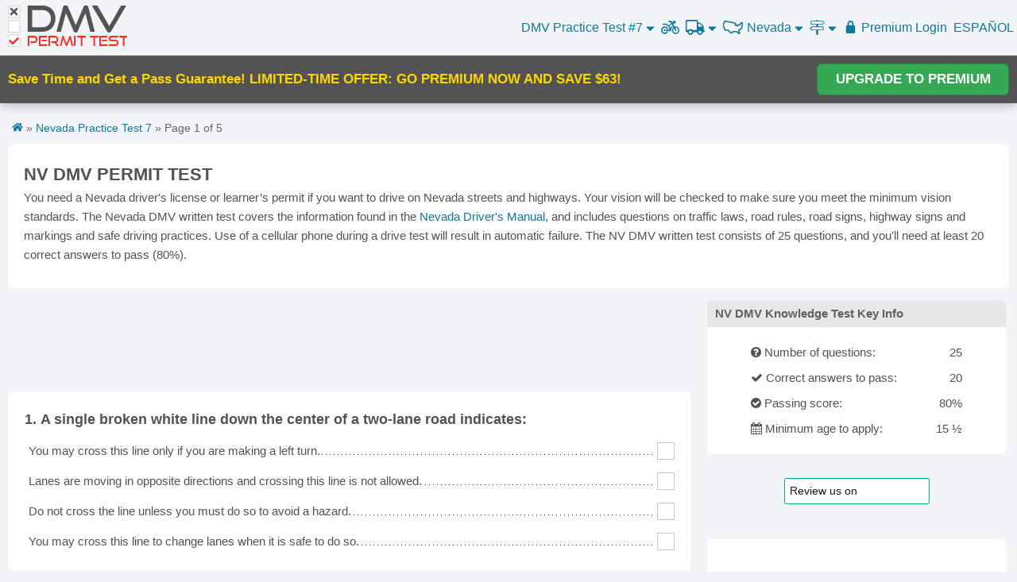

--- FILE ---
content_type: text/html; charset=UTF-8
request_url: https://dmv-permit-test.com/nevada/practice-test-7.html
body_size: 22636
content:
<!DOCTYPE html>
<html>
<head>
  <title>Nevada DMV Permit Test - Real 2026 NV DMV Test Questions</title>
  <meta name="viewport" content="width=device-width, initial-scale=1.0, maximum-scale=1.0, user-scalable=no" />
  <meta charset="utf-8" />
  <meta http-equiv="Content-Type" content="text/html; charset=utf-8" />
  <meta name="google" content="notranslate">
  <meta name="description" content="Pass your Nevada DMV permit test - Practice with real 2026 DMV driver's license knowledge test questions, 100% free. Take your NV DMV practice test now!">
  <meta property="og:url" content="https://dmv-permit-test.com/nevada/practice-test-7.html" />
  <meta property="og:type" content="website" />
  <meta property="fb:app_id" content="232479323762992" />
  <meta property="og:title" content="Nevada DMV Permit Test - Real 2026 NV DMV Test Questions" />
  <meta property="og:description" content="Pass your Nevada DMV permit test - Practice with real 2026 DMV driver's license knowledge test questions, 100% free. Take your NV DMV practice test now!" />
  <meta property="og:image" content="https://dmv-permit-test.com/images/practice-test/nevada.png" />
  <link rel="apple-touch-icon" sizes="180x180" href="/images/apple-touch-icon.png">
  <link rel="icon" type="image/png" sizes="32x32" href="/images/favicon-32x32.png">
  <link rel="icon" type="image/png" sizes="16x16" href="/images/favicon-16x16.png">
  <meta name="mobile-web-app-title" content="DMV Permit Test" />
  <meta name="mobile-web-app-capable" content="yes" />
  <meta name="mobile-web-app-status-bar-style" content="black-translucent">
  <link rel="next" href="https://dmv-permit-test.com/nevada/practice-test-7.html?page=2">  <link rel="icon" type="image/png" href="//s3.amazonaws.com/cdn.dmv-permit-test.com/images/favicon.ico" />
  <link rel="canonical" href="https://dmv-permit-test.com/nevada/practice-test-7.html" />
 
  <style>
    :root {--dark-bg: #393939;--light-bg: #fff;--azure: #1eaedb;--btn-co-hover: #fff;--btn-hover: #33819d;--btn-bg: #4d90fe;--title-bg: #e7e7e7;--green: #35a853;--green-bg: #d8f7d8;--green-hover: #2d8944;--red: #fe2c25;--red-bg: #f9d5d2;--dark-gray: #535353;--light-gray: #c6c6c6;--hr-gray: #dedede;--header-small: 60px;--header-big: 70px;--border-radius: 6px;}* {padding: 0;margin: 0;}html {font-size: 62.5%;height: 100%;min-height: 100%;scroll-behavior: smooth;}body {font-size: 1.5em;line-height: 1.6;min-height: 100%;font-weight: 400;font-family: "Raleway", "HelveticaNeue", "Helvetica Neue", Helvetica, Arial, sans-serif; color: var(--dark-gray);background-color: #fafafa;}@font-face {font-family: "Good times";src: url("/css/good-times.otf");}svg.logo text {font-family: GoodTimesRg-Regular, "Good Times";}svg.logo rect {fill: #fff;stroke: var(--light-gray);width: 21px;height: 21px;}svg.logo .d,svg.logo .e {fill: var(--red);}svg.logo .f {fill: var(--dark-gray);font-size: 65px;}svg.logo .e {font-size: 26px;}svg.logo .x {fill: var(--dark-gray);}svg.logomini rect {width: 29px;height: 29px;}.header svg.logo {display: none;}.header svg.logomini {display: inline-block;}.home svg.logo .f,.home svg.logo .e {fill: #fff;}.home picture {display: block;margin: 0 auto;width: 220px;height: 80px;}.dark svg.logo .f {fill: var(--light-gray);}body.dark {color: #fefefe;background-color: var(--dark-bg);}.dark .main,.dark .container {background: none;}.dark .question {border: 1px solid var(--dark-bg);}.dark .question .answer {background: var(--dark-bg);}.dark .question .dots {background: url(/images/dot-white.png) repeat-x center bottom;}.explain {padding: 10px;margin-left: 20px;background: cornflowerblue;color: aliceblue;}.colmask {position: relative;clear: both;float: left;width: 100%;overflow: hidden;}.colright {float: left;width: 200%;position: unset;left: 200px;}.mainwrap {width: 50%;position: relative;padding-bottom: 1em;float: none;right: 0;}.main {position: relative;margin: 0;right: 0;}.side {float: left;width: 215px;position: relative;right: 200px;display: none;}.hide {display: none !important;}.container {position: relative;width: 100%;max-width: 1300px;margin: 0 auto;padding: 10px;background: #fff;box-sizing: border-box;}.container:after,.row:after,.u-cf {content: "";display: table;clear: both;}.acont {min-height: 90px;margin-bottom: 15px;margin-left: auto;margin-right: auto;text-align: center;}.acont.big {min-height: 250px;max-height: 300px;}.acont.faq-bottom,.acont.bottom {margin-top: 10px;}.right {float: right;}.center {text-align: center;}.header {font-size: 16px;height: var(--header-small);/* background: var(--light-bg); */box-sizing: border-box;position: relative;z-index: 320;border-bottom: 1px solid var(--hr-gray);display: flex;justify-content: space-between;/*grid-template-columns: 1fr 1fr 1fr;justify-content: center;*/background-color: #f2f4f7;}.clear {clear: both;display: block;font-size: 1%;height: 0;margin: 0;overflow: hidden;padding: 0;width: 100%;}h1,h2,h3,h4 {font-size: 16px;font-weight: bold;}.h1 {clear: both;margin-bottom: 10px;text-align: center;}.library .h1 a {color: var(--dark-gray);}hr {margin: 10px 0;border-width: 0;border-top: 1px solid var(--hr-gray);}a {color: var(--azure);text-decoration: none;}a:hover {color: var(--btn-hover);text-decoration: underline;}a:hover svg {fill: var(--btn-hover);}.logo-cont a.selected{background: unset!important;}.header *:hover {text-decoration: none;}.question {margin-bottom: 10px;border: 1px solid #fff;page-break-inside: avoid;}.question .image {float: left;margin-right: 10px;min-height: 50px;padding-top: 10px;vertical-align: top;max-width: 80px;}.question table {border-spacing: 0;}.question .answers-wrap { min-height: 50px;overflow: hidden;}.question .answers {width: 100%;}.question .answer {background: #fff;}.question .dots {background: url(/images/dot-black.png) repeat-x center bottom;width: 100%;}.correct,.correct .answer {background: var(--green-bg);}.correct .fa-check {color: var(--green);}.wrong .fa-close {color: var(--red);}.wrong,.wrong .answer {background: var(--red-bg);}.question .checkbox {background: #fff none repeat scroll 0 0;color: #333;border: 1px solid var(--light-gray);cursor: pointer;display: inline-block;float: right;font-size: 20px;font-weight: 600;height: 20px;line-height: 20px;overflow: hidden;text-align: center;vertical-align: middle;width: 20px;-webkit-touch-callout: none;-webkit-user-select: none;-khtml-user-select: none;-moz-user-select: none;-ms-user-select: none;user-select: none;}.question .checkbox:hover {border-color: var(--dark-gray);}.disabled.checkbox {cursor: default;}.question .chk>input {position: absolute;}.question table {border: 0;margin: 0;padding: 0;width: 100%;border-collapse: separate;border-spacing: 0 4px;}.question td {border: 0;margin: 0;vertical-align: inherit;}.question .number {display: inline-block;float: left;margin-right: 5px;}.question.missing {border: 1px solid #ff935e!important;}.question .error {color: var(--red);}.question td.tdans {padding-left: 10px;padding-top: 5px;padding-bottom: 5px;vertical-align: middle;cursor: pointer;}.question td.chk {width: 24px;position: relative;padding-right: 5px;}.faq h2,.faq h3 {font-weight: bold;margin-bottom: -20px;}/*.link-faq{width:40px!important;}*/.text-header {padding-bottom: 10px;}.links ul {list-style: none;display: inline;}.links li {display: inline-block;width: 70px;text-align: center;vertical-align: middle;}.test-links {float: left;}.test-links li {line-height: 60px;float: left;padding-right: 10px;}.dark .links-hidden {background: var(--dark-bg);}/*.menu .links > a, .menu .links > span, .menu .links > u{width: auto;padding: 0 8px;height: 70px;vertical-align: middle;line-height: 70px;display: inline-block;text-align: center;border-right: 1px solid #dedede;}.menu .links a:last-child{border-right: none;}*/.more span {line-height: 70px;height: 70px;display: inline-block;padding-right: 5px;vertical-align: middle;}.menu .links .select-state {width: 60px;line-height: 70px;vertical-align: middle;text-align: right;padding-right: 5px;background-image: url(/images/usa-map-blue.png);background-repeat: no-repeat;/*background-position: 32%;background-size: 40%;*/background-position-x: 22%;background-size: 56%;background-position-y: 54%;}.usa-map {width: 35px;}.menu .more {display: inline-block;position: relative;}.more span {cursor: pointer;color: var(--azure);}.menu .more>span:hover {text-decoration: underline;}.menu .more .links-hidden>a,.menu .more>u {display: inline-block;line-height: 35px;width: 100%;padding: 5px 0;}.menu h1 {padding: 5px 0;text-align: right;}.sticky {padding: 0;/* height: 600px; */width: 300px;text-align: center;}.box {margin-bottom: 10px;}.box-title {background-color: var(--green);color: white;padding: 5px 10px;font-size: 15px;}.box-content {line-height: 30px;padding: 0 5px;}.btn.premium {background: var(--btn-bg);color: white;border-radius: var(--border-radius);font-size: 17px;}.btn.premium:hover {background: #4581e3;}@font-face {font-family: "FontAwesome";src: url("//maxcdn.bootstrapcdn.com/font-awesome/4.5.0/fonts/fontawesome-webfont.eot?v=4.5.0");src: url("//maxcdn.bootstrapcdn.com/font-awesome/4.5.0/fonts/fontawesome-webfont.eot?#iefix&v=4.5.0") format("embedded-opentype"),url("//maxcdn.bootstrapcdn.com/font-awesome/4.5.0/fonts/fontawesome-webfont.woff2?v=4.5.0") format("woff2"),url("//maxcdn.bootstrapcdn.com/font-awesome/4.5.0/fonts/fontawesome-webfont.woff?v=4.5.0") format("woff"),url("//maxcdn.bootstrapcdn.com/font-awesome/4.5.0/fonts/fontawesome-webfont.ttf?v=4.5.0") format("truetype"),url("//maxcdn.bootstrapcdn.com/font-awesome/4.5.0/fonts/fontawesome-webfont.svg?v=4.5.0#fontawesomeregular") format("svg");font-weight: normal;font-style: normal;}.fa {display: inline-block;font: normal normal normal 14px/1 FontAwesome;font-size: inherit;text-rendering: auto;-webkit-font-smoothing: antialiased;-moz-osx-font-smoothing: grayscale;}.fa-twitter:before {content: "\f099";}.fa-print:before {content: "\f02f";}.fa-calendar-times-o:before{content: "\f273";}.fa-barcode:before {content: "\f02a";}.fa-bus:before {content: "\f207";}.fa-calendar-alt:before {content: "\f073";}.fa-trash:before {content: "\f1f8";}.fa-road:before {content: "\f018";}.fa-cog:before {content: "\f013";}.fa-book:before {content: "\f02d";}.fa-toggle-off:before {content: "\f204";}.fa-toggle-on:before {content: "\f205";}.fa-bars:before {content: "\f0c9";}.fa-angle-double-down:before {content: "\f103";}.fa-file:before {content: "\f15b";}.fa-motorcycle:before {content: "\f21c";}.fa-user:before {content: "\f007";}.fa-flag:before {content: "\f024";}.fa-sign-out:before {content: "\f057";}.fa-key:before {content: "\f084";}.fa-lightbulb:before {content: "\f0eb";}.fa-car:before {content: "\f1b9";}.fa-star-half:before {content: "\f089";}.fa-star-half-o:before {content: "\f123";}.fa-tablet:before {content: "\f10a";}.fa-smile-o:before {content: "\f118";}.fa-star:before {content: "\f005";}.fa-star-o:before {content: "\f006";}.fa-language:before {content: "\f1ab";}.fa-map-signs:before {content: "\f277";}.fa-map-o:before {content: "\f278";}.fa-rotate-right:before,.fa-repeat:before {content: "\f01e";}.fa-refresh:before {content: "\f021";}.fa-question-circle:before {content: "\f059";}.fa-pie-chart:before {content: "\f200";}.fa-map-signs:before {content: "\f277";}.fa-google-plus:before {content: "\f0d5";}.fa-minus-square:before {content: "\f146";}.fa-plus-square:before {content: "\f0fe";}.fa-frown-o:before {content: "\f119";}.fa-facebook-f:before,.fa-facebook:before {content: "\f09a";}.fa-arrow-left:before {content: "\f060";}.fa-arrow-right:before {content: "\f061";}.fa-automobile:before,.fa-car:before {content: "\f1b9";}.fa-book:before {content: "\f02d";}.fa-spinner::before {content: "\f110";}.fa-check:before {content: "\f00c";}.fa-caret-up:before {content: "\f0d8";}.fa-circle:before {content: "\f111";}.fa-caret-down:before {content: "\f0d7";}.fa-check-circle:before {content: "\f058";}.fa-check-square-o:before {content: "\f046";}.fa-close:before,.fa-times:before {content: "\f00d";}.fa-dashboard:before,.fa-tachometer:before {content: "\f0e4";}.fa-envelope:before {content: "\f0e0";}.fa-question:before {content: "\f128";}h2 {font-size: 15px;font-weight: normal;}h3 {font-size: 15px;line-height: 1.3;}.shareButtons {padding: 20px 0;display: flex;align-items: center;gap: 5px;text-align: center;justify-content: center;}.shareButtons a {display: flex;}.shareButtons span {color: white;display: inline-block;font-size: 22px;padding: 3px;width: 30px;height: 30px;line-height: 30px;cursor: pointer;}.shareButtons .google_share {background: none repeat scroll 0 0 #dd4b39;}.shareButtons .facebook_share,.btn.facebook_share {background: none repeat scroll 0 0 #405e9b;}.shareButtons .email_share {background-color: orange;}.shareButtons .twitter_share,.btn.twitter_share {background: none repeat scroll 0 0 #000;}.rating {line-height: 18px;padding: 15px 0;}.rating .starrr i {font-size: 25px;padding: 0 1px;cursor: pointer;color: #ffd119;}.rating .starrrOver i,.rating .readOnly i,.rating .voted i {color: var(--btn-bg);}.rating .readOnly i {cursor: default;font-size: 18px;color: #ffd119;}/*.menu-click{width: 30px!important;padding: 0 10px;}*/.menu-click {/* position: relative; */}.menu i {font-size: 23px;}.menu .fa-caret-down,.menu .fa-caret-up {font-size: 13px;}.top-state-links,.top-cdl-links {display: none;position: absolute;border: 1px solid var(--hr-gray);width: 100%;max-width: 700px;z-index: 99;background: #fff;overflow: hidden;text-align: center;font-size: 14px;padding: 10px;right: 0;top: 60px;box-sizing: border-box;}.dark .menu .top-state-links,.dark .top-cdl-links {background: var(--dark-bg);}.top-state-links ul {columns: 2;-webkit-columns: 2;-moz-columns: 2;}.cdl-links ul {columns: 3;-webkit-columns: 3;-moz-columns: 3;font-size: 18px;}.links-small,.road-signs-links {/* max-width: 300px; */font-size: 16px;}.links-small ul,.road-signs-links ul {columns: 1;-webkit-columns: 1;-moz-columns: 1;}.top-state-links li {display: block;line-height: 30px;}.btn {background-color: var(--btn-bg);color: white;cursor: pointer;padding: 10px 0;text-align: center;display: inline-block;line-height: 28px;max-width: 160px;width: 100%;border-radius: var(--border-radius);}.b-p .btn {background-color: var(--green);border: 1px solid var(--green-hover);}.b-p .btn:hover {background-color: var(--green-hover);}.menu .btn {border-radius: 0px;}.btn:hover {background: #3a7eec none repeat scroll 0 0;}.btn.green {background: var(--green);}.btn.green:hover {background: var(--green-hover);}.pager {padding: 15px 0;}.pager .p {/*width: 33.333333%;float: left;*/width: 45%;margin: 0 auto;text-align: center;}.pager .center {line-height: 42px;}.pager .right {text-align: right;}.clear {clear: both;display: block;font-size: 1%;height: 0;margin: 0;overflow: hidden;padding: 0;width: 100%;}#testHeader {display: none;}#test-info-xs{margin-bottom: 10px;}#chart {min-width: 310px;height: 210px;width: 600px;margin: 0 auto;overflow: hidden;}.highcharts-title tspan:nth-child(2) {font-size: 50px;}.grademe h1 {font-size: 40px;}.grademe h2 {font-size: 26px;line-height: 44px;}.results .btn-cont {max-width: 100%;margin: 10px auto 0;}.big-text {font-size: 16px;}.test-type {width: 35px !important;border-right: 1px solid var(--hr-gray);line-height: 70px;}.show-xs {display: inline-block;}.right.links {text-align: right;box-sizing: border-box;}.banner>span {flex: 1;}#primisCont {min-height: 220px;}.logo-cont {display: flex;align-items: center;}.logo-cont a {display: block;box-sizing: border-box;margin: 10px;/* height: 40px;width: 40px;background-image: url(/images/svg/dmv-logo-mini.svg);background-repeat: no-repeat;background-size: 40px;*/}.menu {flex: 1;}.menu>div {float: right;}.user-state-p {font-size: 16px;}.icon-menu {min-width: 25px;/* vertical-align: middle; */display: inline-block;padding-right: 5px;text-align: center;height: 32px;line-height: 32px;}svg {fill: var(--azure);}.icon-menu svg {height: 20px;width: 25px;vertical-align: middle;}li u {text-decoration: none;font-weight: bold;color: #33819d;}.icon-menu.sel svg,.icon-menu svg:hover {fill: #33819d;}.menu a:hover {color: #33819d;}.menu a:hover svg {fill: #33819d;}.icon-menu.sel,.icon-menu:hover {/* background: #d8ebf7c9;border-radius: var(--border-radius); */}#icon-mobile {/* background: none; */height: 36px;}#icon-mobile svg {fill: #0fa2d0;}.selected .sel,.selected .icon-menu:hover {background: none;}.selected #icon-mobile svg {fill: #fff;}.menu {-webkit-touch-callout: none;/* iOS Safari */-webkit-user-select: none;/* Safari */-khtml-user-select: none;/* Konqueror HTML */-moz-user-select: none;/* Old versions of Firefox */-ms-user-select: none;/* Internet Explorer/Edge */user-select: none;}.menu ul {list-style-type: none;font-size: 18px;color: #0fa2d0;}.menu .list>li {float: left;line-height: 60px;padding: 0 3px;text-align: center;/* border-left: 1px solid #ddd;margin: 5px 0; */margin-left: 2px;}.menu li:first-child {border: none;}.menu a {cursor: pointer;}.menu a:hover {text-decoration: none;}.menu .bike {vertical-align: middle;font-size: 20px;}#footer a,#footer {color: #666;}#footer {text-align: center;padding: 15px;border-top: 1px solid var(--hr-gray);}#footer a {flex: auto;max-width: 120px;}#footer div {display: flex;justify-content: center;}.get-premium h1 {border-bottom: 1px solid #ddd;padding: 10px;margin-bottom: 20px;}.get-premium button {background: var(--green);color: var(--btn-co-hover);border-radius: var(--border-radius);cursor: pointer;}.get-premium a{color: #fff;text-decoration: none;}.get-premium button:hover {background: var(--green-hover);}.get-premium svg {width: 23px;vertical-align: sub;fill: #fff;margin-right: 6px;}.get-premium svg:hover, .get-premium a:hover svg{fill: #fff;}.get-premium svg {width: 23px;vertical-align: sub;fill: #fff;margin-right: 6px;}.get-premium h2 {font-size: 24px;padding: 10px;margin-top: 30px;margin-bottom: 10px;margin-bottom: 10px;}.get-premium {margin: 30px 0;}.imenu{/* padding: 5px!important; */}.tip-sign{border-bottom: 1px dotted #000;color: unset;cursor: help; /* Changes the cursor to a question mark*/text-decoration: none!important;}#gonextpage {color: #fff;cursor: pointer;margin: 0;}#progress_review{position: sticky;top: 60px;background: #f2f4f7;display: block;padding: 30px;text-align: center;z-index: 50;border-bottom: 1px solid #ddd;}.premium #progress_review{top: 0;}.premium #aside{top: 10px;}@media (max-width: 960px) {.top_test {display: none;}}@media (max-width: 770px) {.acont {margin: 25px auto;min-height: 250px;}.question .checkbox {width: 26px;height: 26px;line-height: 26px;font-size: 26px;margin-bottom: 10px;margin-top: 10px;}.question td {vertical-align: bottom;}}@media (max-width: 1024px) {.d_top_test {font-size: 16px;font-weight: normal;}}@media (min-width: 1025px) {.d_top_test {font-size: 17px;font-weight: bold;}.top_test {display: inline-block;}}@media (max-width: 429px) {#progress_review{/* top: 0; */padding: 10px;}.selected .icon-menu.sel,.selected .icon-menu:hover {background: none;}.cdl-links,.road-signs-links,.practice-links,.motorcycle-links {top: 112px;}nav .list .selected svg,nav .selected .fa-caret-down,nav .selected .fa-caret-up {fill: #fff;color: #fff;}.selected .sel {background: none;}.menu .links-hidden {width: 100vw;box-sizing: border-box;}.more .show-xs {line-height: 60px;height: 60px;display: inline-block;}.hidden-xs {display: none !important;}.menu .links {height: 60px;min-width: 270px;}.menu .links a {/*width: 30px;padding: 0 4px;*/padding: 0 0 0 4px;}.menu .links .select-state {background-position: 25%;width: 40px;height: 60px;line-height: 60px;vertical-align: middle;}.adsbygoogle.top.big,.adsbygoogle.bottom {height: 250px;text-align: center;margin: auto;min-width: 300px;}}@media (min-width: 440px) {.menu .list>li {padding: 0 6px;}.menu .links-hidden {right: -58px;}.menu .fa-caret-down,.menu .fa-caret-up {font-size: 18px;}.menu .list li:first-child {position: relative;}.show-xs {/* display: none !important; */}#test-name .show-xs {/*display: none; */}#test-name .hide-xs {display: inline-block;}.adsbygoogle.bottom {height: 90px;}.logo-cont a {/* background-size: 115px;background-image: url(/images/svg/dmv-logo.svg);*//* width: 115px; */height: 40px;}.dark .logo-cont a {/* background-image: url(/images/svg/dmv-logo.svg); */}.top-state-links ul {columns: 3;-webkit-columns: 3;-moz-columns: 3;}.cdl-links ul {columns: 3;-webkit-columns: 3;-moz-columns: 3;}.links-small,.road-signs-links {max-width: 300px;font-size: 16px;}.links-small ul,.road-signs-links ul {columns: 1;-webkit-columns: 1;-moz-columns: 1;line-height: 30px;}/*.link-faq{ width:50px!important;}*/.container {padding: 10px;}h1 {font-size: 20px;font-weight: 300;}}@media (min-width: 840px) {.logo-cont a {/* background-size: 150px;background-image: url(/images/svg/dmv-logo.svg);*/width: 150px;height: 55px;}.header svg.logo {display: inline-block;}.header svg.logomini {display: none;}.menu .list>li,.test-links li {line-height: 70px;}.colright {position: relative;}.side {display: inline-block;}.mainwrap {right: 200px;float: right;}.main {margin: 0 0 0 225px;right: 100%;}.ab2 .main {margin: 0 225px 0 0;}}@media (min-width: 750px) {.show-header {display: none;}#testHeader {display: block;}h1 {font-size: 30px;}.h1 {text-align: right;clear: none;}.big-text {font-size: 28px;}.big-text .med-text {font-size: 20px;}/*.menu .links .select-lang{width: 95px; }*/.hidden-xs {display: inline-block;}.question td {/* padding: 0 0 3px; */}}@media (min-width: 900px) {h1 {font-size: 36px;}.ab2 .main {margin: 0 315px 0 0;}.side,.sticky {width: 300px;}}@media (min-width: 1100px) {h1 {font-size: 36px;}.ab2 .main {margin: 0 310px 0 0;}.side,.sticky {width: 300px;}}.bg {background-color: rgba(0, 0, 0, 0.5);display: block;height: 100vh;position: fixed;top: 0;width: 100vw;z-index: 1100;}.popup {background: white none repeat scroll 0 0;height: 100px;margin: 0 auto;padding: 30px;position: relative;text-align: center;top: 25%;width: 440px;}.side {float: right;}.menu li.selected {background: var(--azure);}.menu li.selected>a,.menu li.selected svg {color: #fff;fill: #fff;}@media (max-width: 420px) {.acont {margin-left: -5px;margin-right: -5px;}}/* @media (max-width: 500px) { */@media (max-width: 880px) {.side {float: none;width: 98vw;display: block;right: unset;}.acont.bottom {max-height: 450px;}#road-signs h1 {font-size: 24px;}#primisCont {margin-top: 20px;}.menu .selected img {filter: brightness(100);}}.qtitle {font-weight: bold;margin-top: 15px;}.paging { /* margin-bottom: 30px; */padding: 0;}.paging span {padding: 10px 0;display: inline-block;}.paging i {float: right;width: 20px;background: #3a7eec;border-top-right-radius: 6px;border-bottom-right-radius: 6px;padding: 16px 4px;}#prevpage i {float: left;border-top-right-radius: 0;border-bottom-right-radius: 0;border-top-left-radius: 6px;border-bottom-left-radius: 6px;}.paging.green i {background: var(--green-hover);}span.icon-nav svg {vertical-align: middle;height: 25px;width: 25px;fill: #fff;margin-right: 5px;}.mobile-menu span.icon-nav svg {fill: var(--azure) !important;}.mobile-menu .green span.icon-nav svg {fill: var(--btn-co-hover) !important;}.cdl-links u,.top-cdl-links u {text-decoration: none;font-weight: bold;color: #33819d;}#nav-icon {width: 35px;height: 40px;justify-self: end;padding: 10px 10px 10px 0;transform: rotate(0deg);transition: 0.5s ease-in-out;cursor: pointer;z-index: 200;}#nav-icon.open {background-color: var(--azure);}#nav-icon span {display: block;position: absolute;left: 0;right: 0;margin: 10px auto;height: 3px;width: 24px;background: var(--azure);border-radius: var(--border-radius);opacity: 1;transform: rotate(0deg);transition: 0.25s ease-in-out;}#nav-icon.open span,#vin #nav-icon span {background: var(--btn-co-hover);}#nav-icon span:first-child {top: 10px;}#nav-icon span:nth-child(2) {top: 18px;}#nav-icon span:nth-child(3) {top: 26px;}#nav-icon.open span:first-child {top: 18px;transform: rotate(135deg);}#nav-icon.open span:nth-child(2) {opacity: 0;right: -36px;}#nav-icon.open span:nth-child(3) {top: 18px;transform: rotate(-135deg);}#menu-links {width: 300px;min-width: unset;max-width: unset;}#menu-links>a {text-align: left;}.links-hidden>* {width: 100%;padding: 3px 15px;text-align: center;box-sizing: border-box;text-decoration: none !important;}.links-hidden u {font-weight: bold;color: var(--btn-hover);}.menu-container > * {/*line-height: var(--header-small);*/cursor: pointer;color: var(--azure);padding: 4px;/* padding: 0 8px; */}/*.menu-container > *:hover,.menu-container > *:hover a svg,.menu-container > div:hover>span svg,.menu-container > div:hover>svg*/.menu-container > div:hover,.menu-container > div:hover > svg,.menu-container > div:hover > span > span > svg,.menu-container > div:hover > span > svg,.menu-container a:hover svg {color: var(--btn-hover);fill: var(--btn-hover);}.menu-container>*.open,.menu-container > div.open:hover,.menu-container>*.open:hover svg {background-color: var(--azure);color: var(--btn-co-hover);fill: var(--btn-co-hover);}.links-hidden>*:hover {background: var(--azure);color: var(--btn-co-hover);fill: var(--btn-co-hover);}.links-hidden>*:hover svg {fill: var(--btn-co-hover);}.links-hidden.open {max-height: fit-content;}.links-hidden {position: absolute;z-index: 190;top: var(--header-small);max-height: 0;overflow: hidden;transition: 0.3s linear;box-shadow: 0px 10px 10px 0px #00000064;display: flex;flex-direction: column;justify-content: space-evenly;min-width: 100vw;background-color: var(--light-bg);right: 0;/*left: 50%;transform: translateX(-50%);right: 0;*/align-items: center;}#test-links,#states-links {text-align: center;}/* Media Query for low resolutionTablets, Ipads */@media (min-width: 481px) and (max-width: 767px) {}/* Media Query for Tablets Ipads portrait mode */@media (min-width: 770px) and (max-width: 1024px) {}/* Media Query for Laptops and Desktops */@media (max-width: 1025px) {.menu-container .menu-text {display: none;}}/* Media Query for Large screens */@media (min-width: 1281px) {}@media (max-width: 839px) {.hide-xs {display: none !important;}}@media (min-width: 840px) {.header {height: var(--header-big);}.show-xs {display: none !important;}#nav-icon {display: none;}.links-hidden {left: unset;transform: unset;min-width: 300px;top: var(--header-big);}.menu-container>* {/*line-height: var(--header-big);*/text-align: center;}}.green {background-color: var(--green);color: var(--btn-co-hover);}.green svg {fill: var(--btn-co-hover);}.menu-container {display: flex;gap: 10px;align-items: center;margin-left: auto;}#states-links {flex-wrap: wrap;flex-direction: row;max-width: 500px;}#states-links>* {flex: 1 0 31%;}.menu-container .open {border-radius: var(--border-radius);/* padding: 5px;*/}.menu-container .open svg,.menu-container .open svg:hover {fill: var(--btn-co-hover);}.menu-container svg {height: 19px;vertical-align: sub;}.menu-container {user-select: none;justify-self: center;}.icon-caret svg {width: 11px;height: 17px;}.icon-caret.up {display: none;}.open .icon-caret.down {display: none;}.open .icon-caret.up {display: inline-block;}#homepage #nav-icon {position: absolute;z-index: 113;top: -5px;right: -5px;}#homepage #nav-icon span {background-color: #fff;}#homepage #nav-icon.open span {background-color: #666;}#homepage #nav-icon.open {background-color: unset;}#cdl-links {flex-wrap: wrap;flex-direction: row;max-width: 500px;}#cdl-links>* {width: 100%;word-wrap: break-word;word-break: break-all;overflow: hidden;text-overflow: ellipsis;white-space: nowrap;text-align: center;}#cdl-links .cdl-state-links {width: 33%;}.header a.selected,.mobile-menu li.selected,.mobile-menu li.selected a {background: var(--azure);color: #fff;pointer-events: none;}.header a.selected svg,.mobile-menu li.selected a svg {fill: #fff !important;}.menu-container .hide-xs .selected {border-radius: 8px;padding: 5px;}#homepage #footer,#vin #footer {position: unset;}.hpover.btn {color: #000 !important;}.hpover {background: #FFF !important;color: #4d90fe !important;}.hpover a {color: #4d90fe !important;}.mobile-menu li {padding: 10px;cursor: pointer;}/* Media Query for Mobile Devices */@media (max-width: 480px) {.menu-container>* {padding: 0;}.menu-container { gap: 10px; }.menu-container a {/* Npadding: 5px; */}.menu-container .open {/* padding: 2px; */}}.black-friday-tag {	position: absolute;	top: 14px;	background-color: #000;	color: #fff;	padding: 2px 8px;	font-weight: bold;	text-transform: uppercase;	border-radius: 5px;	box-shadow: 0 2px 4px rgba(0, 0, 0, 0.2);	z-index: 10;	transform: rotate(-6deg);	left: -7px;	font-size: 10px;	width: 370px;}.black-friday-tag.tag2 {	transform: rotate(4deg);	/* background: gold;	color: #000; */	z-index: 3;}.black-friday-tag i {	margin: 10px;	color: gold;	text-transform: capitalize;	letter-spacing: 2px;	font-family: 'Brush Script MT', cursive;	font-size: 13px;}  </style>
  <link rel="stylesheet" href="/css/new.css?v=2870">
  <script>var user_from_adwords = false;</script>
  <script src="https://js.stripe.com/v3/" async></script>
  <script async src="https://www.googletagmanager.com/gtag/js?id=UA-74644974-1"></script>
  <script>
    window.dataLayer = window.dataLayer || [];
    function gtag() { dataLayer.push(arguments); }
    gtag('consent','default',{
    'ad_storage':'denied',
    'ad_personalization':'denied',
    'ad_user_data':'denied',
    'analytics_storage':'denied',
    'functionality_storage':'denied',
    'personalization_storage':'denied',
    'security_storage':'denied',
    'region':['AT','BE','BG','HR','CY','CZ','DK','EE','FI','FR','DE','GR','HU','IS','IE','IT','LV','LI','LT','LU','MT','NL','NO','PL','PT','RO','SK','SI','ES','SE','CH','GB'],
    'wait_for_update': 2000
    });
    gtag('consent','default',{
    'ad_storage':'granted',
    'ad_personalization':'granted',
    'ad_user_data':'granted',
    'analytics_storage':'granted',
    'functionality_storage':'granted',
    'personalization_storage':'granted',
    'security_storage':'granted',
    'wait_for_update': 2000
    });
    gtag('js', new Date());
    gtag('config', 'G-64C0LE4F4M');
    gtag('config', 'AW-937484062');
    gtag('config', 'UA-74644974-1',{'anonymize_ip': true});
    window.addEventListener('adconsentReady', function() {
      adconsent('getConsent', null, function(consent, success) {
        if (success) {
          if (consent.fullConsent) {
            gtag('consent', 'update', {'analytics_storage': 'granted','ad_storage':'granted','ad_personalization':'granted','ad_user_data':'granted','functionality_storage':'granted','personalization_storage':'granted','security_storage':'granted'});
          }
        }
      });
    });
  </script>
  <script data-cfasync="false" type="text/javascript">
    
    window.snigelPubConf = {
      "adengine": {
       "activeAdUnits": ["sidebar_right","in-content_top","in-content_bottom"]
      }
     }  </script>
  <script data-cfasync="false" async src="https://cdn.snigelweb.com/adengine/dmv_permit_test.com/loader.js" type="text/javascript"></script>
    <script type="text/javascript" src="//widget.trustpilot.com/bootstrap/v5/tp.widget.bootstrap.min.js" async></script>
  <meta name="trustpilot-one-time-domain-verification-id" content="6f735b57-ff5d-4933-a490-15c8a0509e32"/>
</head>
<body class="ab2 "
  id="test">
  <div class="wrapper">
  <div class="main">
    <div class="container" style="padding:0;">
      <div class="header">
        <div class="logo-cont">
          <a href="/">
            <svg class="logobig logo" xmlns="http://www.w3.org/2000/svg" viewBox="0 0 216 75"><rect x="0.5" y="0.5" /><rect x="0.5" y="27.3"/><rect x="0.5" y="53.5"/><text class="f" transform="translate(32 48)"><tspan x="0" y="0">DMV</tspan></text><text class="e" transform="translate(34.5 74) scale(.87 1)"><tspan x="0" y="0">PERMIT TEST</tspan></text><path class="d" d="m8,71l-6-6c-.4-.4-.4-.9,0-1.3l1.3-1.3c.4-.4.9-.4,1.3,0l4,4,8.5-8.5c.4-.4.9-.4,1.3,0l1.3,1.3c.4.4.4.9,0,1.3l-10.4,10.4c-.4.4-.9.4-1.3,0h0Z"/><path class="x" d="m13.5,11l4-4c.5-.5.5-1.2,0-1.7l-1-1c-.5-.5-1.2-.5-1.7,0l-4,4-4-4c-.5-.5-1.2-.5-1.7,0l-1 1c-.5.5-.5,1.2,0,1.7l4,4-4,4c-.5.5-.5,1.2,0,1.7l1 1c.5.5,1.2.5,1.7,0l4-4,4,4c.5.5,1.2.5,1.7,0l1 -1c.5-.5.5-1.2,0-1.7l-4-4Z"/></svg><svg class="logomini logo" xmlns="http://www.w3.org/2000/svg" viewBox="0 0 30 30"><rect x=".5" y=".5" width="29" height="29"/><path class="d" d="m10.8,24.5L2.4,16.1c-.5-.5-.5-1.3,0-1.8l1.8-1.8c.5-.5,1.3-.5,1.8,0l5.7,5.7,12.2-12.2c.5-.5,1.3-.5,1.8,0l1.8,1.8c.5.5.5,1.3,0,1.8l-15,15c-.5.5-1.3.5-1.8,0h0Z"/></svg>          </a>
        </div>
        <div class="menu-container"><div id="test-name" class="show-links-hidden hmenu" data-show="test-links"><span class="show-xs">TEST #7 <span class="icon-caret down"><svg xmlns="http://www.w3.org/2000/svg" viewBox="0 0 320 512"><path d="M31.3 192h257.3c17.8 0 26.7 21.5 14.1 34.1L174.1 354.8c-7.8 7.8-20.5 7.8-28.3 0L17.2 226.1C4.6 213.5 13.5 192 31.3 192z"/></svg></span><span class="icon-caret up"><svg xmlns="http://www.w3.org/2000/svg" viewBox="0 0 320 512"><path d="M288.662 352H31.338c-17.818 0-26.741-21.543-14.142-34.142l128.662-128.662c7.81-7.81 20.474-7.81 28.284 0l128.662 128.662c12.6 12.599 3.676 34.142-14.142 34.142z"/></svg></span></span><span class="hide-xs">DMV Practice Test #7 <span class="icon-caret down"><svg xmlns="http://www.w3.org/2000/svg" viewBox="0 0 320 512"><path d="M31.3 192h257.3c17.8 0 26.7 21.5 14.1 34.1L174.1 354.8c-7.8 7.8-20.5 7.8-28.3 0L17.2 226.1C4.6 213.5 13.5 192 31.3 192z"/></svg></span><span class="icon-caret up"><svg xmlns="http://www.w3.org/2000/svg" viewBox="0 0 320 512"><path d="M288.662 352H31.338c-17.818 0-26.741-21.543-14.142-34.142l128.662-128.662c7.81-7.81 20.474-7.81 28.284 0l128.662 128.662c12.6 12.599 3.676 34.142-14.142 34.142z"/></svg></span></span></div><div class="hide-xs"><a href="https://dmv-permit-test.com/nevada/motorcycle-test-1.html"><svg viewBox="0 0 640 512" xmlns="http://www.w3.org/2000/svg"><path d="M 288.69 210.244 L 368.929 142.741 L 402.043 198.356 L 323.079 270.953 L 288.69 210.244 Z M 167.695 332.23 C 167.695 332.916 287.417 333.936 287.417 333.503 L 285.719 370.012 L 166.421 370.014 L 167.695 332.23 Z M 280 32 C 266.7 32 256 42.7 256 56 C 256 69.3 266.7 80 280 80 L 337.7 80 L 354.1 110.3 L 259.821 189.877 L 220.04 149.672 C 205.917 141.917 182.4 128 165.4 128 L 64 128 C 46.3 128 48.557 157.159 54.076 162.972 C 64.802 174.269 133.411 170.88 123.33 170.349 C 211.73 170.349 288.424 237.278 288.424 325.678 C 288.424 336.678 286.9 373.7 284.8 384 L 355.2 384 C 353.1 373.7 352 363 352 352 C 352 299.8 377 253.4 415.7 224.2 L 431.1 252.8 C 402.4 276.3 384 312 384 352 C 384 422.7 441.3 480 512 480 C 582.7 480 640 422.7 640 352 C 640 281.3 582.7 224 512 224 C 498.5 224 485.5 226.1 473.3 230 L 418.2 128 L 480 128 C 497.7 128 512 113.7 512 96 L 512 64 C 512 46.3 497.7 32 480 32 L 459.6 32 C 452.1 32 444.9 34.6 439.1 39.4 L 391.7 78.9 L 377.7 52.9 C 370.7 40 357.2 31.9 342.5 31.9 L 280 31.9 L 280 32 Z M 453.785 288.699 L 490.9 363.4 C 497.2 375.1 511.8 379.4 523.4 373.1 C 535 366.8 539.4 352.2 533.1 340.6 L 494.711 271.843 C 546.232 248.918 601.016 302.715 601.897 347.33 C 602.778 391.945 580.17 441.026 512.425 440.624 C 444.68 440.222 423.3 386.241 423.801 352.001 C 424.044 335.405 424.308 310.784 453.785 288.699 Z M 210.225 377.699 C 204.582 410.782 165.242 432.362 130.123 433.831 C 94.866 435.306 39.922 408.708 42.773 352.425 C 45.624 296.142 86.613 271.435 129.698 267.622 C 170.431 264.017 194.247 283.558 207.253 315.264 L 251.153 316.962 C 239.953 257.762 190.5 224 128 224 C 57.3 224 0 281.3 0 352 C 0 422.7 57.3 480 128 480 C 190.5 480 241.226 438.172 252.526 378.972 L 210.225 377.699 Z M 128 384 C 145.7 384 160 369.7 160 352 C 160 334.3 145.7 320 128 320 C 110.3 320 96 334.3 96 352 C 96 369.7 110.3 384 128 384 Z"></path></svg></a></div><div class="imenu show-links-hidden hide-xs" data-show="cdl-links"><svg data-name="svgcdl" viewBox="0 0 640 512" xmlns="http://www.w3.org/2000/svg"><path d="M 48 0 C 21.5 0 0 21.5 0 48 L 0 368 C 0 394.5 21.5 416 48 416 L 64 416 C 64 469 107 512 160 512 C 213 512 256 469 256 416 L 384 416 C 384 469 427 512 480 512 C 533 512 576 469 576 416 L 608 416 C 625.7 416 640 401.7 640 384 C 640 366.3 625.7 352 608 352 L 608 288 L 608 256 L 608 237.3 C 608 220.3 601.3 204 589.3 192 L 512 114.7 C 500 102.7 483.7 96 466.7 96 L 416 96 L 416 48 C 416 21.5 394.5 0 368 0 L 48 0 Z M 417.275 132.882 L 481.134 133.678 L 570.746 230.103 L 416.849 227.98 L 417.275 132.882 Z M 208 416 C 208 442.5 186.5 464 160 464 C 133.5 464 112 442.5 112 416 C 112 389.5 133.5 368 160 368 C 186.5 368 208 389.5 208 416 Z M 480 464 C 453.5 464 432 442.5 432 416 C 432 389.5 453.5 368 480 368 C 506.5 368 528 389.5 528 416 C 528 442.5 506.5 464 480 464 Z M 41.554 45.425 L 371.49 46.698 L 370.217 344.78 L 238.166 344.78 C 222.263 325.9 200 316.162 162.233 315.911 C 119.942 315.63 97.509 330.48 90.05 344.78 L 38.158 344.78 L 41.554 45.425 Z" style=""></path><path d="M 30.143 50.096 C 30.143 50.096 27.941 29.633 45.851 29.718 C 48.731 29.732 356.828 29.257 357.891 29.294 C 379.852 30.054 380.994 43.664 380.816 55.191 C 380.784 57.28 379.981 313.924 380.392 320.106 C 381.754 340.574 364.683 342.607 364.683 342.607 C 364.683 342.607 61.559 346.003 50.096 344.305 C 50.096 344.305 30.142 339.211 28.444 325.625 C 26.746 312.039 30.143 50.521 30.143 50.096 Z" style="fill: none;"></path></svg> <span class="icon-caret down"><svg xmlns="http://www.w3.org/2000/svg" viewBox="0 0 320 512"><path d="M31.3 192h257.3c17.8 0 26.7 21.5 14.1 34.1L174.1 354.8c-7.8 7.8-20.5 7.8-28.3 0L17.2 226.1C4.6 213.5 13.5 192 31.3 192z"/></svg></span><span class="icon-caret up"><svg xmlns="http://www.w3.org/2000/svg" viewBox="0 0 320 512"><path d="M288.662 352H31.338c-17.818 0-26.741-21.543-14.142-34.142l128.662-128.662c7.81-7.81 20.474-7.81 28.284 0l128.662 128.662c12.6 12.599 3.676 34.142-14.142 34.142z"/></svg></span></div><div id="states" class="show-links-hidden" data-show="states-links" title="Select State"><span class="icon-menu"><svg viewBox="0 0 25 16" class="iconusa"  xmlns="http://www.w3.org/2000/svg"><path fill="none" stroke="var(--azure)" stroke-width="1.6px" d="M2.5934.1718 14.6332 2.3756C14.8286 2.4113 14.9843 2.5594 15.0299 2.7527L15.6042 5.1913C15.6911 5.56 16.1406 5.702 16.4235 5.45L17.0542 4.8882C17.2228 4.738 17.4711 4.7195 17.6602 4.843L18.0598 5.104C18.1394 5.156 18.2025 5.2295 18.2417 5.3161L18.4127 5.6929C18.5652 6.0292 19.0172 6.0898 19.2529 5.8055L20.4166 4.4022C20.5116 4.2877 20.6527 4.2214 20.8015 4.2214H22.0307C22.3068 4.2214 22.5307 3.9975 22.5307 3.7214V2.6711C22.5307 2.4493 22.6768 2.254 22.8897 2.1915L23.4806 2.0178C23.7348 1.943 24.0033 2.0797 24.0924 2.3293L24.8495 4.4487C24.892 4.5676 24.8879 4.6982 24.838 4.8143L22.7401 9.6961C22.6954 9.8003 22.6165 9.8862 22.5164 9.9397L19.9768 11.2969C19.7531 11.4165 19.6544 11.6845 19.7471 11.9206L20.8562 14.746C20.9346 14.9458 20.8767 15.1735 20.7123 15.3116L20.3435 15.6213C20.1504 15.7835 19.8667 15.7764 19.6818 15.6048L17.471 13.5527C17.3862 13.474 17.2768 13.4271 17.1614 13.4201L13.055 13.1686C12.924 13.1606 12.7951 13.2044 12.6961 13.2906L10.6676 15.0573C10.4734 15.2264 10.1826 15.2204 9.9956 15.0435L6.4014 11.6434C6.3086 11.5555 6.1856 11.5066 6.0578 11.5066H2.9423C2.7406 11.5066 2.5586 11.3854 2.4809 11.1992L.162 5.6453C.112 5.5255.1105 5.3909.158 5.27L2.0379.4809C2.1253.2583 2.3581.1287 2.5934.1718Z"></path></svg></span><span class="hide-xs">Nevada</span><span class="show-xs">NV</span> <span class="icon-caret down"><svg xmlns="http://www.w3.org/2000/svg" viewBox="0 0 320 512"><path d="M31.3 192h257.3c17.8 0 26.7 21.5 14.1 34.1L174.1 354.8c-7.8 7.8-20.5 7.8-28.3 0L17.2 226.1C4.6 213.5 13.5 192 31.3 192z"/></svg></span><span class="icon-caret up"><svg xmlns="http://www.w3.org/2000/svg" viewBox="0 0 320 512"><path d="M288.662 352H31.338c-17.818 0-26.741-21.543-14.142-34.142l128.662-128.662c7.81-7.81 20.474-7.81 28.284 0l128.662 128.662c12.6 12.599 3.676 34.142-14.142 34.142z"/></svg></span></div><div class="show-links-hidden hide-xs" data-show="road-signs-links"><svg viewBox="0 0 512 512" xmlns="http://www.w3.org/2000/svg"><path d="M 40.806 288.214 L 82.899 248.268 L 454.443 246.979 L 454.443 329.45 L 82.899 330.738 L 40.806 288.214 Z M 60.994 57.128 C 60.494 56.136 435.114 57.128 435.114 57.128 L 480.645 95.275 C 480.645 95.275 437.691 139.168 437.261 139.168 C 436.831 139.168 62.282 137.879 62.282 137.879 C 62.282 137.879 61.412 57.957 60.994 57.128 Z M 224 32 L 64 32 C 46.3 32 32 46.3 32 64 L 32 128 C 32 145.7 46.3 160 64 160 L 441.4 160 C 445.6 160 449.7 158.3 452.7 155.3 L 500.7 107.3 C 506.9 101.1 506.9 90.9 500.7 84.7 L 452.7 36.7 C 449.7 33.7 445.6 32 441.4 32 L 288 32 C 288 14.3 273.7 0 256 0 C 238.3 0 224 14.3 224 32 Z M 480 256 C 480 238.3 465.7 224 448 224 L 288 224 L 288.215 159.785 L 224.43 158.926 L 224 224 L 70.6 224 C 66.4 224 62.3 225.7 59.3 228.7 L 11.3 276.7 C 5.1 282.9 5.1 293.1 11.3 299.3 L 59.3 347.3 C 62.3 350.3 66.4 352 70.6 352 L 448 352 C 465.7 352 480 337.7 480 320 L 480 256 Z M 288 480 L 288.215 350.497 L 224.215 350.497 L 224 480 C 224 497.7 238.3 512 256 512 C 273.7 512 288 497.7 288 480 Z" style=""></path></svg> <span class="icon-caret down"><svg xmlns="http://www.w3.org/2000/svg" viewBox="0 0 320 512"><path d="M31.3 192h257.3c17.8 0 26.7 21.5 14.1 34.1L174.1 354.8c-7.8 7.8-20.5 7.8-28.3 0L17.2 226.1C4.6 213.5 13.5 192 31.3 192z"/></svg></span><span class="icon-caret up"><svg xmlns="http://www.w3.org/2000/svg" viewBox="0 0 320 512"><path d="M288.662 352H31.338c-17.818 0-26.741-21.543-14.142-34.142l128.662-128.662c7.81-7.81 20.474-7.81 28.284 0l128.662 128.662c12.6 12.599 3.676 34.142-14.142 34.142z"/></svg></span></div><div class="hide-xs"><a href="/user/login"><svg xmlns="http://www.w3.org/2000/svg" viewBox="0 0 640 640"><path d="M256 160L256 224L384 224L384 160C384 124.7 355.3 96 320 96C284.7 96 256 124.7 256 160zM192 224L192 160C192 89.3 249.3 32 320 32C390.7 32 448 89.3 448 160L448 224C483.3 224 512 252.7 512 288L512 512C512 547.3 483.3 576 448 576L192 576C156.7 576 128 547.3 128 512L128 288C128 252.7 156.7 224 192 224z"/></svg> Premium Login</a></div><div><a href="https://es.dmv-permit-test.com/nevada/examen-manejo-7.html" ><span class="show-xs">ES</span><span class="hide-xs">ESPAÑOL</span></a></div></div><div id="nav-icon" class="show-links-hidden" data-show="menu-links" title="menu"><span></span><span></span><span></span></div><div class="links-hidden" id="menu-links"><a data-label="Car Test" href="https://dmv-permit-test.com/nevada/practice-test-1.html"><span class="icon-menu"><svg viewBox="0 0 640 512" xmlns="http://www.w3.org/2000/svg"><path d="M 544 192 L 528 192 L 419.22 56.02 C 407.071 40.84 388.683 32.002 369.24 32 L 155.33 32 C 129.16 32 105.63 47.93 95.91 72.23 L 48 194.26 C 20.44 201.4 0 226.21 0 256 L 0 368 C 0 376.84 7.16 384 16 384 L 64 384 C 64 437.02 106.98 480 160 480 C 213.02 480 256 437.02 256 384 L 384 384 C 384 437.02 426.98 480 480 480 C 533.02 480 576 437.02 576 384 L 624 384 C 632.84 384 640 376.84 640 368 L 640 288 C 640 234.98 597.02 192 544 192 Z M 160 432 C 133.53 432 112 410.47 112 384 C 112 357.53 133.53 336 160 336 C 186.47 336 208 357.53 208 384 C 208 410.47 186.47 432 160 432 Z M 244.736 191.151 L 97.401 189.028 L 141.32 69.678 L 245.161 67.98 L 244.736 191.151 Z M 280 192 L 279.575 68.829 L 381.551 68.404 C 382.018 68.789 472.092 190.637 465.994 191.575 L 280 192 Z M 480 432 C 453.53 432 432 410.47 432 384 C 432 357.53 453.53 336 480 336 C 506.47 336 528 357.53 528 384 C 528 410.47 506.47 432 480 432 Z M 56.89 230.528 C 61.163 230.815 537.613 224.092 551.058 228.405 C 611.597 228.248 600.773 326.803 602.852 340.06 C 603.43 343.745 564.043 343.125 558.553 341.531 C 536.911 335.247 547.318 296.366 477.315 299.023 C 409.287 301.605 422.056 333.675 387.606 337.872 C 338.058 343.908 293.53 337.564 243.964 335.79 C 217.4 334.839 217.881 301.016 163.148 301.324 C 130.871 301.505 111.012 311.408 85.86 326.454 C 61.434 341.065 41.178 332.008 41.181 331.994 C 42.868 333.199 40.834 255.553 40.792 250.98 C 40.659 236.635 43.298 231.366 56.89 230.528 Z" style=""></path></svg></span> <span class="menu-text">Car Practice Tests</span></a><a data-label="Motorcycle Test" href="https://dmv-permit-test.com/nevada/motorcycle-test-1.html"><span class="icon-menu"><svg viewBox="0 0 640 512" xmlns="http://www.w3.org/2000/svg"><path d="M 288.69 210.244 L 368.929 142.741 L 402.043 198.356 L 323.079 270.953 L 288.69 210.244 Z M 167.695 332.23 C 167.695 332.916 287.417 333.936 287.417 333.503 L 285.719 370.012 L 166.421 370.014 L 167.695 332.23 Z M 280 32 C 266.7 32 256 42.7 256 56 C 256 69.3 266.7 80 280 80 L 337.7 80 L 354.1 110.3 L 259.821 189.877 L 220.04 149.672 C 205.917 141.917 182.4 128 165.4 128 L 64 128 C 46.3 128 48.557 157.159 54.076 162.972 C 64.802 174.269 133.411 170.88 123.33 170.349 C 211.73 170.349 288.424 237.278 288.424 325.678 C 288.424 336.678 286.9 373.7 284.8 384 L 355.2 384 C 353.1 373.7 352 363 352 352 C 352 299.8 377 253.4 415.7 224.2 L 431.1 252.8 C 402.4 276.3 384 312 384 352 C 384 422.7 441.3 480 512 480 C 582.7 480 640 422.7 640 352 C 640 281.3 582.7 224 512 224 C 498.5 224 485.5 226.1 473.3 230 L 418.2 128 L 480 128 C 497.7 128 512 113.7 512 96 L 512 64 C 512 46.3 497.7 32 480 32 L 459.6 32 C 452.1 32 444.9 34.6 439.1 39.4 L 391.7 78.9 L 377.7 52.9 C 370.7 40 357.2 31.9 342.5 31.9 L 280 31.9 L 280 32 Z M 453.785 288.699 L 490.9 363.4 C 497.2 375.1 511.8 379.4 523.4 373.1 C 535 366.8 539.4 352.2 533.1 340.6 L 494.711 271.843 C 546.232 248.918 601.016 302.715 601.897 347.33 C 602.778 391.945 580.17 441.026 512.425 440.624 C 444.68 440.222 423.3 386.241 423.801 352.001 C 424.044 335.405 424.308 310.784 453.785 288.699 Z M 210.225 377.699 C 204.582 410.782 165.242 432.362 130.123 433.831 C 94.866 435.306 39.922 408.708 42.773 352.425 C 45.624 296.142 86.613 271.435 129.698 267.622 C 170.431 264.017 194.247 283.558 207.253 315.264 L 251.153 316.962 C 239.953 257.762 190.5 224 128 224 C 57.3 224 0 281.3 0 352 C 0 422.7 57.3 480 128 480 C 190.5 480 241.226 438.172 252.526 378.972 L 210.225 377.699 Z M 128 384 C 145.7 384 160 369.7 160 352 C 160 334.3 145.7 320 128 320 C 110.3 320 96 334.3 96 352 C 96 369.7 110.3 384 128 384 Z"></path></svg></span> <span class="menu-text">Motorcycle Practice Tests</span></a><a data-label="CDL Test" href="https://dmv-permit-test.com/nevada/cdl-practice-test-1.html"><span class="icon-menu"><svg data-name="svgcdl" viewBox="0 0 640 512" xmlns="http://www.w3.org/2000/svg"><path d="M 48 0 C 21.5 0 0 21.5 0 48 L 0 368 C 0 394.5 21.5 416 48 416 L 64 416 C 64 469 107 512 160 512 C 213 512 256 469 256 416 L 384 416 C 384 469 427 512 480 512 C 533 512 576 469 576 416 L 608 416 C 625.7 416 640 401.7 640 384 C 640 366.3 625.7 352 608 352 L 608 288 L 608 256 L 608 237.3 C 608 220.3 601.3 204 589.3 192 L 512 114.7 C 500 102.7 483.7 96 466.7 96 L 416 96 L 416 48 C 416 21.5 394.5 0 368 0 L 48 0 Z M 417.275 132.882 L 481.134 133.678 L 570.746 230.103 L 416.849 227.98 L 417.275 132.882 Z M 208 416 C 208 442.5 186.5 464 160 464 C 133.5 464 112 442.5 112 416 C 112 389.5 133.5 368 160 368 C 186.5 368 208 389.5 208 416 Z M 480 464 C 453.5 464 432 442.5 432 416 C 432 389.5 453.5 368 480 368 C 506.5 368 528 389.5 528 416 C 528 442.5 506.5 464 480 464 Z M 41.554 45.425 L 371.49 46.698 L 370.217 344.78 L 238.166 344.78 C 222.263 325.9 200 316.162 162.233 315.911 C 119.942 315.63 97.509 330.48 90.05 344.78 L 38.158 344.78 L 41.554 45.425 Z" style=""></path><path d="M 30.143 50.096 C 30.143 50.096 27.941 29.633 45.851 29.718 C 48.731 29.732 356.828 29.257 357.891 29.294 C 379.852 30.054 380.994 43.664 380.816 55.191 C 380.784 57.28 379.981 313.924 380.392 320.106 C 381.754 340.574 364.683 342.607 364.683 342.607 C 364.683 342.607 61.559 346.003 50.096 344.305 C 50.096 344.305 30.142 339.211 28.444 325.625 C 26.746 312.039 30.143 50.521 30.143 50.096 Z" style="fill: none;"></path></svg></span> <span class="menu-text">CDL Tests</span></a><a data-label="Road Signs" href="https://dmv-permit-test.com/road-signs"><span class="icon-menu"><svg viewBox="0 0 512 512" xmlns="http://www.w3.org/2000/svg"><path d="M 40.806 288.214 L 82.899 248.268 L 454.443 246.979 L 454.443 329.45 L 82.899 330.738 L 40.806 288.214 Z M 60.994 57.128 C 60.494 56.136 435.114 57.128 435.114 57.128 L 480.645 95.275 C 480.645 95.275 437.691 139.168 437.261 139.168 C 436.831 139.168 62.282 137.879 62.282 137.879 C 62.282 137.879 61.412 57.957 60.994 57.128 Z M 224 32 L 64 32 C 46.3 32 32 46.3 32 64 L 32 128 C 32 145.7 46.3 160 64 160 L 441.4 160 C 445.6 160 449.7 158.3 452.7 155.3 L 500.7 107.3 C 506.9 101.1 506.9 90.9 500.7 84.7 L 452.7 36.7 C 449.7 33.7 445.6 32 441.4 32 L 288 32 C 288 14.3 273.7 0 256 0 C 238.3 0 224 14.3 224 32 Z M 480 256 C 480 238.3 465.7 224 448 224 L 288 224 L 288.215 159.785 L 224.43 158.926 L 224 224 L 70.6 224 C 66.4 224 62.3 225.7 59.3 228.7 L 11.3 276.7 C 5.1 282.9 5.1 293.1 11.3 299.3 L 59.3 347.3 C 62.3 350.3 66.4 352 70.6 352 L 448 352 C 465.7 352 480 337.7 480 320 L 480 256 Z M 288 480 L 288.215 350.497 L 224.215 350.497 L 224 480 C 224 497.7 238.3 512 256 512 C 273.7 512 288 497.7 288 480 Z" style=""></path></svg></span> <span class="menu-text">Road Signs and Meanings</span></a><a data-label="Espanol" href="https://es.dmv-permit-test.com/nevada/examen-manejo-7.html"><span class="icon-menu"><svg xmlns="http://www.w3.org/2000/svg" viewBox="0 0 496 512"><path d="M248 8C111 8 0 119 0 256s111 248 248 248 248-111 248-248S385 8 248 8zm82.3 357.6c-3.9 3.9-8 8-11.3 11.3-3 3-5.1 6.7-6.2 10.7-1.5 5.7-2.7 11.4-4.8 16.9l-17.4 46.9c-13.8 3-28 4.7-42.7 4.7v-27.4c1.7-12.6-7.6-36.3-22.6-51.3-6-6-9.4-14.1-9.4-22.6v-32c0-11.6-6.3-22.3-16.5-28-14.4-8-34.8-19.1-48.8-26.1-11.5-5.8-22.1-13.1-31.7-21.8l-.8-.7a114.8 114.8 0 0 1 -18.1-20.7c-9.4-13.8-24.7-36.4-34.6-51.1 20.5-45.5 57.4-82 103.2-101.9l24 12C203.5 89.7 216 82 216 70.1v-11.3c8-1.3 16.1-2.1 24.4-2.4l28.3 28.3c6.3 6.3 6.3 16.4 0 22.6L264 112l-10.3 10.3c-3.1 3.1-3.1 8.2 0 11.3l4.7 4.7c3.1 3.1 3.1 8.2 0 11.3l-8 8a8 8 0 0 1 -5.7 2.3h-9c-2.1 0-4.1 .8-5.6 2.3l-9.9 9.7a8 8 0 0 0 -1.6 9.3l15.6 31.2c2.7 5.3-1.2 11.6-7.2 11.6h-5.6c-1.9 0-3.8-.7-5.2-2l-9.3-8.1a16 16 0 0 0 -15.6-3.1l-31.2 10.4a12 12 0 0 0 -8.2 11.3c0 4.5 2.6 8.7 6.6 10.7l11.1 5.5c9.4 4.7 19.8 7.2 30.3 7.2s22.6 27.3 32 32h66.8c8.5 0 16.6 3.4 22.6 9.4l13.7 13.7a30.5 30.5 0 0 1 8.9 21.6 46.5 46.5 0 0 1 -13.7 33zM417 274.3c-5.8-1.5-10.8-5-14.2-10l-18-27a24 24 0 0 1 0-26.6l19.6-29.4c2.3-3.5 5.5-6.3 9.2-8.2l13-6.5C440.2 193.6 448 223.9 448 256c0 8.7-.7 17.2-1.8 25.5L417 274.3z"/></svg></span> <span class="menu-text">Español</span></a><a data-label="Get DMV Premium" class="green" href="https://dmv-permit-test.com/premium?ref=M_Link_Menu"><span class="icon-menu"><svg xmlns="http://www.w3.org/2000/svg" viewBox="0 0 448 512"><path d="M190.5 66.9l22.2-22.2c9.4-9.4 24.6-9.4 33.9 0L441 239c9.4 9.4 9.4 24.6 0 33.9L246.6 467.3c-9.4 9.4-24.6 9.4-33.9 0l-22.2-22.2c-9.5-9.5-9.3-25 .4-34.3L311.4 296H24c-13.3 0-24-10.7-24-24v-32c0-13.3 10.7-24 24-24h287.4L190.9 101.2c-9.8-9.3-10-24.8-.4-34.3z"/></svg></span> <span class="menu-text">Get DMV Premium</span></a><a data-label="Sign in" href="https://dmv-permit-test.com/user/login"><span class="icon-menu" style="width:16px"><svg xmlns="http://www.w3.org/2000/svg" viewBox="0 0 448 512"><path d="M313.6 304c-28.7 0-42.5 16-89.6 16-47.1 0-60.8-16-89.6-16C60.2 304 0 364.2 0 438.4V464c0 26.5 21.5 48 48 48h352c26.5 0 48-21.5 48-48v-25.6c0-74.2-60.2-134.4-134.4-134.4zM400 464H48v-25.6c0-47.6 38.8-86.4 86.4-86.4 14.6 0 38.3 16 89.6 16 51.7 0 74.9-16 89.6-16 47.6 0 86.4 38.8 86.4 86.4V464zM224 288c79.5 0 144-64.5 144-144S303.5 0 224 0 80 64.5 80 144s64.5 144 144 144zm0-240c52.9 0 96 43.1 96 96s-43.1 96-96 96-96-43.1-96-96 43.1-96 96-96z"/></svg></span> <span class="menu-text">Premium Login</span></a><a data-label="Vin Decoder" href="/vin-decoder" 
    class="show-xs"><span class="icon-menu"><svg xmlns="http://www.w3.org/2000/svg" viewBox="0 0 512 512"><path d="M0 448V64h18v384H0zm26.857-.273V64H36v383.727h-9.143zm27.143 0V64h8.857v383.727H54zm44.857 0V64h8.857v383.727h-8.857zm36 0V64h17.714v383.727h-17.714zm44.857 0V64h8.857v383.727h-8.857zm18 0V64h8.857v383.727h-8.857zm18 0V64h8.857v383.727h-8.857zm35.715 0V64h18v383.727h-18zm44.857 0V64h18v383.727h-18zm35.999 0V64h18.001v383.727h-18.001zm36.001 0V64h18.001v383.727h-18.001zm26.857 0V64h18v383.727h-18zm45.143 0V64h26.857v383.727h-26.857zm35.714 0V64h9.143v383.727H476zm18 .273V64h18v384h-18z"/></svg></span> VIN Decoder</a></div><div id="cdl-links" class="links-hidden"><a data-label="CDL Links" href="cdl-practice-test-1.html">General Knowledge</a><a data-label="CDL Links" href="combination-practice-test-1.html">Combination Vehicles</a><a data-label="CDL Links" href="air-brakes-practice-test-1.html">Air Brakes</a><a data-label="CDL Links" href="tanker-practice-test-1.html">Tank Vehicles</a><a data-label="CDL Links" href="hazmat-practice-test-1.html">Hazmat</a><a data-label="CDL Links" href="doubles-triples-practice-test-1.html">Doubles Triples</a><a data-label="CDL Links" href="passenger-test-1.html">Passenger Vehicles</a><a data-label="CDL Links" href="school-bus-test-1.html">School Bus</a><a data-label="CDL Links" href="vehicle-inspection-test-1.html">Vehicle Inspection</a></div><div id="states-links" class="links-hidden"><a data-label="Link State" href="/alabama/practice-test-1.html">Alabama</a><a data-label="Link State" href="/alaska/practice-test-1.html">Alaska</a><a data-label="Link State" href="/arizona/practice-test-1.html">Arizona</a><a data-label="Link State" href="/arkansas/practice-test-1.html">Arkansas</a><a data-label="Link State" href="/california/practice-test-1.html">California</a><a data-label="Link State" href="/colorado/practice-test-1.html">Colorado</a><a data-label="Link State" href="/connecticut/practice-test-1.html">Connecticut</a><a data-label="Link State" href="/delaware/practice-test-1.html">Delaware</a><a data-label="Link State" href="/district-of-columbia/practice-test-1.html">District of Columbia</a><a data-label="Link State" href="/florida/practice-test-1.html">Florida</a><a data-label="Link State" href="/georgia/practice-test-1.html">Georgia</a><a data-label="Link State" href="/hawaii/practice-test-1.html">Hawaii</a><a data-label="Link State" href="/idaho/practice-test-1.html">Idaho</a><a data-label="Link State" href="/illinois/practice-test-1.html">Illinois</a><a data-label="Link State" href="/indiana/practice-test-1.html">Indiana</a><a data-label="Link State" href="/iowa/practice-test-1.html">Iowa</a><a data-label="Link State" href="/kansas/practice-test-1.html">Kansas</a><a data-label="Link State" href="/kentucky/practice-test-1.html">Kentucky</a><a data-label="Link State" href="/louisiana/practice-test-1.html">Louisiana</a><a data-label="Link State" href="/maine/practice-test-1.html">Maine</a><a data-label="Link State" href="/maryland/practice-test-1.html">Maryland</a><a data-label="Link State" href="/massachusetts/practice-test-1.html">Massachusetts</a><a data-label="Link State" href="/michigan/practice-test-1.html">Michigan</a><a data-label="Link State" href="/minnesota/practice-test-1.html">Minnesota</a><a data-label="Link State" href="/mississippi/practice-test-1.html">Mississippi</a><a data-label="Link State" href="/missouri/practice-test-1.html">Missouri</a><a data-label="Link State" href="/montana/practice-test-1.html">Montana</a><a data-label="Link State" href="/nebraska/practice-test-1.html">Nebraska</a><u>Nevada</u><a data-label="Link State" href="/new-hampshire/practice-test-1.html">New Hampshire</a><a data-label="Link State" href="/new-jersey/practice-test-1.html">New Jersey</a><a data-label="Link State" href="/new-mexico/practice-test-1.html">New Mexico</a><a data-label="Link State" href="/new-york/practice-test-1.html">New York</a><a data-label="Link State" href="/north-carolina/practice-test-1.html">North Carolina</a><a data-label="Link State" href="/north-dakota/practice-test-1.html">North Dakota</a><a data-label="Link State" href="/ohio/practice-test-1.html">Ohio</a><a data-label="Link State" href="/oklahoma/practice-test-1.html">Oklahoma</a><a data-label="Link State" href="/oregon/practice-test-1.html">Oregon</a><a data-label="Link State" href="/pennsylvania/practice-test-1.html">Pennsylvania</a><a data-label="Link State" href="/rhode-island/practice-test-1.html">Rhode Island</a><a data-label="Link State" href="/south-carolina/practice-test-1.html">South Carolina</a><a data-label="Link State" href="/south-dakota/practice-test-1.html">South Dakota</a><a data-label="Link State" href="/tennessee/practice-test-1.html">Tennessee</a><a data-label="Link State" href="/texas/practice-test-1.html">Texas</a><a data-label="Link State" href="/utah/practice-test-1.html">Utah</a><a data-label="Link State" href="/vermont/practice-test-1.html">Vermont</a><a data-label="Link State" href="/virginia/practice-test-1.html">Virginia</a><a data-label="Link State" href="/washington/practice-test-1.html">Washington</a><a data-label="Link State" href="/west-virginia/practice-test-1.html">West Virginia</a><a data-label="Link State" href="/wisconsin/practice-test-1.html">Wisconsin</a><a data-label="Link State" href="/wyoming/practice-test-1.html">Wyoming</a></div><div id="test-links" class="links-hidden"><a href="https://dmv-permit-test.com/nevada/practice-test-1.html" data-data-label="Menu Select Test">DMV Practice Test #1</a><a href="https://dmv-permit-test.com/nevada/practice-test-2.html" data-data-label="Menu Select Test">DMV Practice Test #2</a><a href="https://dmv-permit-test.com/nevada/practice-test-3.html" data-data-label="Menu Select Test">DMV Practice Test #3</a><a href="https://dmv-permit-test.com/nevada/practice-test-4.html" data-data-label="Menu Select Test">DMV Practice Test #4</a><a href="https://dmv-permit-test.com/nevada/practice-test-5.html" data-data-label="Menu Select Test">DMV Practice Test #5</a><a href="https://dmv-permit-test.com/nevada/practice-test-6.html" data-data-label="Menu Select Test">DMV Practice Test #6</a><u>DMV Practice Test #7</u><a href="https://dmv-permit-test.com/nevada/practice-test-8.html" data-data-label="Menu Select Test">DMV Practice Test #8</a><a href="https://dmv-permit-test.com/nevada/practice-test-9.html" data-data-label="Menu Select Test">DMV Practice Test #9</a><a href="https://dmv-permit-test.com/nevada/practice-test-10.html" data-data-label="Menu Select Test">DMV Practice Test #10</a><a href="https://dmv-permit-test.com/nevada/practice-test-11.html" data-data-label="Menu Select Test">DMV Practice Test #11</a><a href="https://dmv-permit-test.com/nevada/practice-test-12.html" data-data-label="Menu Select Test">DMV Practice Test #12</a><a href="https://dmv-permit-test.com/nevada/practice-test-13.html" data-data-label="Menu Select Test">DMV Practice Test #13</a><a href="https://dmv-permit-test.com/nevada/practice-test-14.html" data-data-label="Menu Select Test">DMV Practice Test #14</a><a href="https://dmv-permit-test.com/nevada/practice-test-15.html" data-data-label="Menu Select Test">DMV Practice Test #15</a><a href="https://dmv-permit-test.com/nevada/practice-test-16.html" data-data-label="Menu Select Test">DMV Practice Test #16</a><a href="https://dmv-permit-test.com/nevada/practice-test-17.html" data-data-label="Menu Select Test">DMV Practice Test #17</a><a href="https://dmv-permit-test.com/nevada/practice-test-18.html" data-data-label="Menu Select Test">DMV Practice Test #18</a><a href="https://dmv-permit-test.com/nevada/practice-test-19.html" data-data-label="Menu Select Test">DMV Practice Test #19</a><a href="https://dmv-permit-test.com/nevada/practice-test-20.html" data-data-label="Menu Select Test">DMV Practice Test #20</a></div><div id="road-signs-links" class="links-hidden"><a data-label="Road Signs" href="/road-signs">Road Signs and Meanings</a><a data-label="Road Signs Test" href="/road-signs/test.html">Road Signs Test</a></div>      </div>
    </div>
    <a class="b-p bannerEvent" id="D_Header" 
    target="_blank" data-href="/premium?ref=D_Header" 
    data-name="D_Header" 
    style="text-decoration:none"><div class="d_top_test hide-xs" style="height: 50px;background: #535353;width: 100%;z-index: 100;"><div class="container" style="display: flex;justify-content: space-between;overflow: hidden;background: #535353;"><span style="color: gold;text-overflow: ellipsis;overflow: hidden;flex: 1;white-space: nowrap;line-height: 34px;"><span class="top_test">Save Time and Get a Pass Guarantee!</span> LIMITED-TIME OFFER: GO PREMIUM NOW AND SAVE $63!</span><span class="btn btnpre" style="font-weight: bold;margin-top: -4px;line-height: 18px;padding: 10px;max-width:220px;height: 18px;flex: 1;">UPGRADE TO PREMIUM</span></div></div></a>    <article>
      <div class="container main-content">
        <div class="breadcrumb">
          <div><a href="/"> <svg xmlns="http://www.w3.org/2000/svg" viewBox="0 0 576 512"><path d="M280.4 148.3L96 300.1V464a16 16 0 0 0 16 16l112.1-.3a16 16 0 0 0 15.9-16V368a16 16 0 0 1 16-16h64a16 16 0 0 1 16 16v95.6a16 16 0 0 0 16 16.1L464 480a16 16 0 0 0 16-16V300L295.7 148.3a12.2 12.2 0 0 0 -15.3 0zM571.6 251.5L488 182.6V44.1a12 12 0 0 0 -12-12h-56a12 12 0 0 0 -12 12v72.6L318.5 43a48 48 0 0 0 -61 0L4.3 251.5a12 12 0 0 0 -1.6 16.9l25.5 31A12 12 0 0 0 45.2 301l235.2-193.7a12.2 12.2 0 0 1 15.3 0L530.9 301a12 12 0 0 0 16.9-1.6l25.5-31a12 12 0 0 0 -1.7-16.9z"/></svg></a> &raquo; <a href="https://dmv-permit-test.com/nevada/practice-test-7.html">Nevada Practice Test 7</a> &raquo; Page 1 of 5</div>        </div>
        <div class="head-cont">
          <h1 itemprop="name">
            NV DMV PERMIT TEST          </h1>
          <div class="test-name">

            
              <div class="show-header">
              View instructions <i class="fa fa-plus-square"></i>
              </div>
              <div id="testHeader">
                      <div class="top-center text-header">
                      You need a Nevada driver's license or learner’s permit if you want to drive on Nevada streets and highways. Your vision will be checked to make sure you meet the minimum vision standards. The Nevada DMV written test covers the information found in the <a href="/nevada/drivers-handbook" target="_blank">Nevada Driver's Manual</a>, and includes questions on traffic laws, road rules, road signs, highway signs and markings and safe driving practices. Use of a cellular phone during a drive test will result in automatic failure. The NV DMV written test consists of 25 questions, and you'll need at least 20 correct answers to pass (80%).
                      </div>
              </div>

                      <div class="infotest">

                          </div>

          </div>

        </div>
        <div class="colcont">
          <div id="test_page" class="test-page">
            <div id="progress_container" class="box" style="display:none">
      <div class="box-title show-progress" style="padding:10px"><b>Your Progress <i class="fa fa-minus-square"></i></b></div>
      <div class="progress">
        <div class="questions_number">${numbers}</div>
        <div class="prev_res">
          <div><span class="correct"><b>${correct_a}</b> Correct</span></div>
          <div><span class="wrong"><b>${wrong_a}</b> Incorrect</span></div>
          <div><span class="topass"><b>${to_pass}</b>To Pass</span></div>
        </div>
      </div>
    </div><div id="topadcont"><div class="acont top"><div id="adngin-in-content_top-0"></div></div></div><div id="progress_review" style="display:none">
      <div><b>Review the questions below, then go to the</b></div>
      <a id="gonextpage" class="btn paging" role="button" tabindex="0" style="margin-top:15px"><span>Next Page</span> <i class="fa fa-arrow-right"></i></a>
    </div><div class="questions-container">
         <div id="q_1" data-qid="9391" class="question" data-number="1" data-answer="" >
            <div class="qtitle">
                
                <span class="number">
                  1.
                </span>
                <span>
                  A single broken white line down the center of a two-lane road indicates:
                </span>
                
            </div>
            <div>
                
                <div class="answers-wrap">
                    <div class="answers">
                        <table><tr>
                            <td class="tdans">
                                <div class="dots">
                                    <span class="answer">You may cross this line only if you are making a left turn. </span>
                                </div>
                            </td>
                            <td class="chk">
                                <span class="checkbox"></span>
                            </td>
                        </tr>
                        <tr>
                            <td class="tdans">
                                <div class="dots">
                                    <span class="answer">Lanes are moving in opposite directions and crossing this line is not allowed. </span>
                                </div>
                            </td>
                            <td class="chk">
                                <span class="checkbox"></span>
                            </td>
                        </tr>
                        <tr>
                            <td class="tdans">
                                <div class="dots">
                                    <span class="answer">Do not cross the line unless you must do so to avoid a hazard. </span>
                                </div>
                            </td>
                            <td class="chk">
                                <span class="checkbox"></span>
                            </td>
                        </tr>
                        <tr>
                            <td class="tdans">
                                <div class="dots">
                                    <span class="answer">You may cross this line to change lanes when it is safe to do so. </span>
                                </div>
                            </td>
                            <td class="chk">
                                <span class="checkbox"></span>
                            </td>
                        </tr>
                        </table>
                    </div>
                </div>
            </div>
            
        <div class="explanation-container" style="display:none">
          <div class="explanation-show" ><a class="explanation-link" href="https://dmv-permit-test.com/question/a-single-broken-white-line-down-the-center-of-a-two-lane-road-indicates-M5O2JITo.html"> Explanation<svg xmlns="http://www.w3.org/2000/svg" viewBox="0 0 320 512"><path d="M31.3 192h257.3c17.8 0 26.7 21.5 14.1 34.1L174.1 354.8c-7.8 7.8-20.5 7.8-28.3 0L17.2 226.1C4.6 213.5 13.5 192 31.3 192z"/></svg></a></div>
          <div class="explanation" style="display:none">
            <details open="" class="question-details">
              <summary>
                White lane lines separate lanes of traffic moving in the same direction. If you are traveling next to a single broken white line, you are allowed to cross it to pass the vehicle in front when it is safe to do so. This is not allowed if you are traveling next to a single solid white line or next to double solid white lines.
              </summary>
            </details>
            <div style="text-align: right"><a href="https://dmv-permit-test.com/question/a-single-broken-white-line-down-the-center-of-a-two-lane-road-indicates-M5O2JITo.html" target="_blank" title="A single broken white line down the center of a two-lane road indicates:" rel="tag">More</a></div>  
          </div>
          </div>
        </div>
      
         <div id="q_2" data-qid="44" class="question sign" data-number="2" data-answer="" >
            <div class="qtitle">
                
                <span class="number">
                  2.
                </span>
                <span>
                  Where are yield signs usually placed?
                </span>
                
            </div>
            <div>
                
                <div class="answers-wrap">
                    <div class="answers">
                        <table><tr>
                            <td class="tdans">
                                <div class="dots">
                                    <span class="answer">Where major roads lead into auxiliary roads. </span>
                                </div>
                            </td>
                            <td class="chk">
                                <span class="checkbox"></span>
                            </td>
                        </tr>
                        <tr>
                            <td class="tdans">
                                <div class="dots">
                                    <span class="answer">Where auxiliary roads lead into major roads. </span>
                                </div>
                            </td>
                            <td class="chk">
                                <span class="checkbox"></span>
                            </td>
                        </tr>
                        <tr>
                            <td class="tdans">
                                <div class="dots">
                                    <span class="answer">At intersections, if there is no marked stop line. </span>
                                </div>
                            </td>
                            <td class="chk">
                                <span class="checkbox"></span>
                            </td>
                        </tr>
                        <tr>
                            <td class="tdans">
                                <div class="dots">
                                    <span class="answer">Near school zones. </span>
                                </div>
                            </td>
                            <td class="chk">
                                <span class="checkbox"></span>
                            </td>
                        </tr>
                        </table>
                    </div>
                </div>
            </div>
            
        <div class="explanation-container" style="display:none">
          <div class="explanation-show" ><a class="explanation-link" href="https://dmv-permit-test.com/question/where-are-yield-signs-usually-placed-tIYD2uf2.html"> Explanation<svg xmlns="http://www.w3.org/2000/svg" viewBox="0 0 320 512"><path d="M31.3 192h257.3c17.8 0 26.7 21.5 14.1 34.1L174.1 354.8c-7.8 7.8-20.5 7.8-28.3 0L17.2 226.1C4.6 213.5 13.5 192 31.3 192z"/></svg></a></div>
          <div class="explanation" style="display:none">
            <details open="" class="question-details">
              <summary>
                Yield signs are usually posted where auxiliary roads lead into major roads or at intersections where two roads merge. Drivers approaching a yield sign should prepare to come to a stop if there are other vehicles in their path.
              </summary>
            </details>
            <div style="text-align: right"><a href="https://dmv-permit-test.com/question/where-are-yield-signs-usually-placed-tIYD2uf2.html" target="_blank" title="Where are yield signs usually placed?" rel="tag">More</a></div>  
          </div>
          </div>
        </div>
      
         <div id="q_3" data-qid="2884" class="question" data-number="3" data-answer="" >
            <div class="qtitle">
                
                <span class="number">
                  3.
                </span>
                <span>
                  Parking a vehicle is prohibited within __ feet of a railroad crossing.
                </span>
                
            </div>
            <div>
                
                <div class="answers-wrap">
                    <div class="answers">
                        <table><tr>
                            <td class="tdans">
                                <div class="dots">
                                    <span class="answer">20 </span>
                                </div>
                            </td>
                            <td class="chk">
                                <span class="checkbox"></span>
                            </td>
                        </tr>
                        <tr>
                            <td class="tdans">
                                <div class="dots">
                                    <span class="answer">50 </span>
                                </div>
                            </td>
                            <td class="chk">
                                <span class="checkbox"></span>
                            </td>
                        </tr>
                        <tr>
                            <td class="tdans">
                                <div class="dots">
                                    <span class="answer">30 </span>
                                </div>
                            </td>
                            <td class="chk">
                                <span class="checkbox"></span>
                            </td>
                        </tr>
                        <tr>
                            <td class="tdans">
                                <div class="dots">
                                    <span class="answer">100 </span>
                                </div>
                            </td>
                            <td class="chk">
                                <span class="checkbox"></span>
                            </td>
                        </tr>
                        </table>
                    </div>
                </div>
            </div>
            
        <div class="explanation-container" style="display:none">
          <div class="explanation-show" ><a class="explanation-link" href="https://dmv-permit-test.com/question/parking-a-vehicle-is-prohibited-within-feet-of-a-railroad-crossing-VafNte6Y.html"> Explanation<svg xmlns="http://www.w3.org/2000/svg" viewBox="0 0 320 512"><path d="M31.3 192h257.3c17.8 0 26.7 21.5 14.1 34.1L174.1 354.8c-7.8 7.8-20.5 7.8-28.3 0L17.2 226.1C4.6 213.5 13.5 192 31.3 192z"/></svg></a></div>
          <div class="explanation" style="display:none">
            <details open="" class="question-details">
              <summary>
                Parking a vehicle within 50 feet of a railroad crossing is prohibited for safety reasons. This is to ensure that drivers have clear visibility of approaching trains and can react in a timely manner. Parking too close to the crossing can obstruct the view of drivers, which can result in serious accidents.
              </summary>
            </details>
            <div style="text-align: right"><a href="https://dmv-permit-test.com/question/parking-a-vehicle-is-prohibited-within-feet-of-a-railroad-crossing-VafNte6Y.html" target="_blank" title="Parking a vehicle is prohibited within __ feet of a railroad crossing." rel="tag">More</a></div>  
          </div>
          </div>
        </div>
      
         <div id="q_4" data-qid="2496" class="question" data-number="4" data-answer="" >
            <div class="qtitle">
                
                <span class="number">
                  4.
                </span>
                <span>
                  Two vehicles from different directions arrive at the same time at an intersection with no traffic signs or signals. Which vehicle has the right of way?
                </span>
                
            </div>
            <div>
                
                <div class="answers-wrap">
                    <div class="answers">
                        <table><tr>
                            <td class="tdans">
                                <div class="dots">
                                    <span class="answer">Both vehicles may share the right-of-way. </span>
                                </div>
                            </td>
                            <td class="chk">
                                <span class="checkbox"></span>
                            </td>
                        </tr>
                        <tr>
                            <td class="tdans">
                                <div class="dots">
                                    <span class="answer">The vehicle on the left. </span>
                                </div>
                            </td>
                            <td class="chk">
                                <span class="checkbox"></span>
                            </td>
                        </tr>
                        <tr>
                            <td class="tdans">
                                <div class="dots">
                                    <span class="answer">The vehicle that enters the intersection first. </span>
                                </div>
                            </td>
                            <td class="chk">
                                <span class="checkbox"></span>
                            </td>
                        </tr>
                        <tr>
                            <td class="tdans">
                                <div class="dots">
                                    <span class="answer">The vehicle on the right. </span>
                                </div>
                            </td>
                            <td class="chk">
                                <span class="checkbox"></span>
                            </td>
                        </tr>
                        </table>
                    </div>
                </div>
            </div>
            
        <div class="explanation-container" style="display:none">
          <div class="explanation-show" ><a class="explanation-link" href="https://dmv-permit-test.com/question/two-vehicles-from-different-directions-arrive-at-the-same-time-at-an-intersection-with-no-traffic-signs-or-signals-which-vehicle-has-the-right-of-way-9rBAIG7o.html"> Explanation<svg xmlns="http://www.w3.org/2000/svg" viewBox="0 0 320 512"><path d="M31.3 192h257.3c17.8 0 26.7 21.5 14.1 34.1L174.1 354.8c-7.8 7.8-20.5 7.8-28.3 0L17.2 226.1C4.6 213.5 13.5 192 31.3 192z"/></svg></a></div>
          <div class="explanation" style="display:none">
            <details open="" class="question-details">
              <summary>
                At intersections not controlled by traffic signs or signals, or where two or more drivers stop at STOP signs at the same time and they are positioned at right angles, the vehicle on the right has the right-of-way.
              </summary>
            </details>
            <div style="text-align: right"><a href="https://dmv-permit-test.com/question/two-vehicles-from-different-directions-arrive-at-the-same-time-at-an-intersection-with-no-traffic-signs-or-signals-which-vehicle-has-the-right-of-way-9rBAIG7o.html" target="_blank" title="Two vehicles from different directions arrive at the same time at an intersection with no traffic signs or signals. Which vehicle has the right of way?" rel="tag">More</a></div>  
          </div>
          </div>
        </div>
      
         <div id="q_5" data-qid="1496" class="question" data-number="5" data-answer="" >
            <div class="qtitle">
                
                <span class="number">
                  5.
                </span>
                <span>
                  In which of the following situations is passing always forbidden?
                </span>
                
            </div>
            <div>
                
                <div class="answers-wrap">
                    <div class="answers">
                        <table><tr>
                            <td class="tdans">
                                <div class="dots">
                                    <span class="answer">The vehicle ahead is making a left turn. </span>
                                </div>
                            </td>
                            <td class="chk">
                                <span class="checkbox"></span>
                            </td>
                        </tr>
                        <tr>
                            <td class="tdans">
                                <div class="dots">
                                    <span class="answer">The vehicle ahead is stopped for a pedestrian in a crosswalk. </span>
                                </div>
                            </td>
                            <td class="chk">
                                <span class="checkbox"></span>
                            </td>
                        </tr>
                        <tr>
                            <td class="tdans">
                                <div class="dots">
                                    <span class="answer">The vehicle ahead is going to park parallel to the curb. </span>
                                </div>
                            </td>
                            <td class="chk">
                                <span class="checkbox"></span>
                            </td>
                        </tr>
                        <tr>
                            <td class="tdans">
                                <div class="dots">
                                    <span class="answer">You are on a one-way street with two lanes. </span>
                                </div>
                            </td>
                            <td class="chk">
                                <span class="checkbox"></span>
                            </td>
                        </tr>
                        </table>
                    </div>
                </div>
            </div>
            
        <div class="explanation-container" style="display:none">
          <div class="explanation-show" ><a class="explanation-link" href="https://dmv-permit-test.com/question/in-which-of-the-following-situations-is-passing-always-forbidden-ObuYpcgB.html"> Explanation<svg xmlns="http://www.w3.org/2000/svg" viewBox="0 0 320 512"><path d="M31.3 192h257.3c17.8 0 26.7 21.5 14.1 34.1L174.1 354.8c-7.8 7.8-20.5 7.8-28.3 0L17.2 226.1C4.6 213.5 13.5 192 31.3 192z"/></svg></a></div>
          <div class="explanation" style="display:none">
            <details open="" class="question-details">
              <summary>
                Never pass a vehicle that has stopped at a crosswalk to allow a pedestrian to cross. Always assume that a vehicle stopping suddenly near a crosswalk is doing so for a reason. The stopped vehicle may block your view of a pedestrian crossing the street. Slow down, stop if necessary, and only proceed when you have a clear view of the road ahead and are certain no pedestrians are crossing. If your view is obstructed, wait until the stopped vehicle moves or the pedestrian has safely crossed.
              </summary>
            </details>
            <div style="text-align: right"><a href="https://dmv-permit-test.com/question/in-which-of-the-following-situations-is-passing-always-forbidden-ObuYpcgB.html" target="_blank" title="In which of the following situations is passing always forbidden?" rel="tag">More</a></div>  
          </div>
          </div>
        </div>
      </div><div><div class="acont bottom"><div id="adngin-in-content_bottom-0"></div></div></div><div class="pager">
            <div class="p" style="display:none">&nbsp;
        </div>
        <div class="p hide-xs" style="display:none">
            Page  1 of 5
        </div>
        <div class="p">
                <span class="btn paging" id="nextpage" onclick="gtag('event','click', {'event_category': 'Paging','event_label': 'NextPageButton-1'});" ><span>Next page</span><i class="fa fa-arrow-right"></i></span>
       <span class="btn paging" id="gradethis" style="display:none"  ><span>Grade this page</span></span></div>
      
      <div class="clear"></div></div><a class="b-p bannerEvent" id="D_Button_Bottom" 
    target="_blank" data-href="/premium?ref=D_Button_Bottom" 
    data-name="D_Button_Bottom" 
    style="text-decoration:none"><div>
    <div class="btn btnpre" style="width: 100%;display: block;max-width: none;font-weight: bold;padding: 10px;box-sizing: border-box;"> 
    <i class="fa fa-arrow-right"></i> NOT SURE YOU WILL PASS? GET DMV PREMIUM NOW!
    </div>
</div></a><script type="application/ld+json">{"@context":"https://schema.org","@type":"WebApplication","name":"NEVADA DMV PRACTICE TEST | DMV-Permit-Test.com","applicationCategory":"EducationalApplication","operatingSystem":"All","url":"https://dmv-permit-test.com/nevada/practice-test-7.html","description":"Prepare for the Nevada DMV written test with realistic practice questions based on the 2026 Nevada Driver Handbook. This online practice test helps new drivers, teen drivers, and adult learners get ready for the official permit or driver's license exam","offers":{"@type":"Offer","url":"https://dmv-permit-test.com/nevada/practice-test-7.html","priceCurrency":"USD","price":"0.00"},"aggregateRating":{"@type":"AggregateRating","ratingValue":4.7,"bestRating":5,"ratingCount":"350"},"publisher":{"@type":"Organization","name":"DMV-Permit-Test.com","logo":"https://dmv-permit-test.com/images/dmv-logo-white.png","url":"https://dmv-permit-test.com/","slogan":"Pass your DMV Written Test!","description":"DMV-Permit-Test.com provides online DMV practice tests for all 50 U.S. states. Our platform offers state-specific tests for car, motorcycle, and commercial driver’s licenses, as well as road sign knowledge, all based on official driver’s manuals. We aim to enhance users’ understanding of driving rules and boost their chances of passing the official DMV exams on the first try.","foundingDate":"2016","contactPoint":{"@type":"ContactPoint","contactType":"Customer support","email":"support@dmv-permit-test.com"}},"author":{"@type":"Organization","name":"DMV-Permit-Test.com","url":"https://dmv-permit-test.com/"},"mainEntity":{"@type":"Quiz","name":"NEVADA DMV PRACTICE TEST | DMV-Permit-Test.com","about":"Nevada DMV Permit Practice Test with 25 questions","educationalUse":"practice","learningResourceType":"Practice Test","additionalProperty":[{"@type":"PropertyValue","name":"Correct answers to pass","value":20},{"@type":"PropertyValue","name":"Passing score","value":"80%"}],"audience":{"@type":"EducationalAudience","educationalRole":"Student","audienceType":"New drivers, teen drivers, and adult learners preparing for the Nevada DMV permit and driver's license test"},"inLanguage":"en-US"},"hasPart":[{"@type":"Question","name":"A single broken white line down the center of a two-lane road indicates:","text":"A single broken white line down the center of a two-lane road indicates:","eduQuestionType":"multiple choice","suggestedAnswer":[{"@type":"Answer","text":"You may cross this line to change lanes when it is safe to do so."},{"@type":"Answer","text":"Do not cross the line unless you must do so to avoid a hazard."},{"@type":"Answer","text":"Lanes are moving in opposite directions and crossing this line is not allowed."},{"@type":"Answer","text":"You may cross this line only if you are making a left turn."}],"acceptedAnswer":{"@type":"Answer","text":"You may cross this line to change lanes when it is safe to do so.","comment":"White lane lines separate lanes of traffic moving in the same direction. If you are traveling next to a single broken white line, you are allowed to cross it to pass the vehicle in front when it is safe to do so. This is not allowed if you are traveling next to a single solid white line or next to double solid white lines."}},{"@type":"Question","name":"Where are yield signs usually placed?","text":"Where are yield signs usually placed?","eduQuestionType":"multiple choice","suggestedAnswer":[{"@type":"Answer","text":"Where auxiliary roads lead into major roads."},{"@type":"Answer","text":"Where major roads lead into auxiliary roads."},{"@type":"Answer","text":"At intersections, if there is no marked stop line."},{"@type":"Answer","text":"Near school zones."}],"acceptedAnswer":{"@type":"Answer","text":"Where auxiliary roads lead into major roads.","comment":"Yield signs are usually posted where auxiliary roads lead into major roads or at intersections where two roads merge. Drivers approaching a yield sign should prepare to come to a stop if there are other vehicles in their path."}},{"@type":"Question","name":"Parking a vehicle is prohibited within __ feet of a railroad crossing.","text":"Parking a vehicle is prohibited within __ feet of a railroad crossing.","eduQuestionType":"multiple choice","suggestedAnswer":[{"@type":"Answer","text":"50"},{"@type":"Answer","text":"30"},{"@type":"Answer","text":"20"},{"@type":"Answer","text":"100"}],"acceptedAnswer":{"@type":"Answer","text":"50","comment":"Parking a vehicle within 50 feet of a railroad crossing is prohibited for safety reasons. This is to ensure that drivers have clear visibility of approaching trains and can react in a timely manner. Parking too close to the crossing can obstruct the view of drivers, which can result in serious accidents."}},{"@type":"Question","name":"Two vehicles from different directions arrive at the same time at an intersection with no traffic signs or signals. Which vehicle has the right of way?","text":"Two vehicles from different directions arrive at the same time at an intersection with no traffic signs or signals. Which vehicle has the right of way?","eduQuestionType":"multiple choice","suggestedAnswer":[{"@type":"Answer","text":"The vehicle on the right."},{"@type":"Answer","text":"The vehicle on the left."},{"@type":"Answer","text":"Both vehicles may share the right-of-way."},{"@type":"Answer","text":"The vehicle that enters the intersection first."}],"acceptedAnswer":{"@type":"Answer","text":"The vehicle on the right.","comment":"At intersections not controlled by traffic signs or signals, or where two or more drivers stop at STOP signs at the same time and they are positioned at right angles, the vehicle on the right has the right-of-way."}},{"@type":"Question","name":"In which of the following situations is passing always forbidden?","text":"In which of the following situations is passing always forbidden?","eduQuestionType":"multiple choice","suggestedAnswer":[{"@type":"Answer","text":"The vehicle ahead is stopped for a pedestrian in a crosswalk."},{"@type":"Answer","text":"The vehicle ahead is going to park parallel to the curb."},{"@type":"Answer","text":"The vehicle ahead is making a left turn."},{"@type":"Answer","text":"You are on a one-way street with two lanes."}],"acceptedAnswer":{"@type":"Answer","text":"The vehicle ahead is stopped for a pedestrian in a crosswalk.","comment":"Never pass a vehicle that has stopped at a crosswalk to allow a pedestrian to cross. Always assume that a vehicle stopping suddenly near a crosswalk is doing so for a reason. The stopped vehicle may block your view of a pedestrian crossing the street. Slow down, stop if necessary, and only proceed when you have a clear view of the road ahead and are certain no pedestrians are crossing. If your view is obstructed, wait until the stopped vehicle moves or the pedestrian has safely crossed."}}]}</script>          </div>
          <aside id="aside">
            <div class="box">

        <div class="box-title"><h2>NV DMV Knowledge Test Key Info</h2></div>
        <div class="box-content"><table style="min-width:300px;padding: 15px;margin: 0 auto;"><tr><td><i class="fa fa-question-circle"></i> Number of questions: </td><td style="text-align:right">25</td></tr><tr><td><i class="fa fa-check"></i> Correct answers to pass:</td><td style="text-align:right">20</td></tr><tr><td><i class="fa fa-check-circle"></i> Passing score:</td><td style="text-align:right">80%</td></tr><tr><td><i class="fa fa-calendar-alt"></i> Minimum age to apply: </td><td style="text-align:right">15 ½</td></tr></table></div>

        </div><div style="margin:15px auto"><div class="trustpilot-widget" data-locale="en-US" data-template-id="56278e9abfbbba0bdcd568bc" data-businessunit-id="5d26911bade21b000141c54b" 
    data-style-height="52px" data-style-width="100%" data-token="0ff47c96-f2a1-45a2-abe7-64e71c9a31d4">
    <a href="https://www.trustpilot.com/review/dmv-permit-test.com" target="_blank" rel="noopener">Trustpilot</a>
    </div></div><div id="stickyunit" class="sticky"><div id="adngin-sidebar_right-0"></div></div><a class="b-p bannerEvent" id="Banner_Rectangle" 
    target="_blank" data-href="/premium?ref=Banner_Rectangle" 
    data-name="Banner_Rectangle" 
    style="text-decoration:none"><div style="padding: 20px;border: 1px solid #cdcdcd;min-height: 250px;box-sizing: border-box;margin-bottom: 10px;cursor: pointer;">
    <div style="display: flex;flex-direction: column;text-align: center;height: 100%;margin-top:15px" class="banner">
<span><img src="/images/svg/banner-dmv-premium.svg" style="width: 160px;vertical-align: middle;margin-top: 10px;margin-bottom: 10px;"></span>     
   <span style="text-align: center;display: flex;align-items: center;justify-content: center; font-weight: bold; font-size: 17px;padding: 10px">Save Time. Learn Faster.<br> Ace Your Exam.</span>
    <span>
            <div class="btn btnpre" style="display: block;max-width: none;font-weight: bold;padding: 10px;box-sizing: border-box;margin-top: 10px;margin: 10px auto;"> <i class="fa fa-arrow-right"></i>  
               UPGRADE TO PREMIUM
            </div>
        </span>  
</div>
</div></a><div class="box">

        <div class="box-title">Share This Online DMV Test</div>
        <div class="box-content"><div class="shareButtons">
            <a target="_blank" onclick="gtag('event','click', {'event_category': 'button','event_label': 'ButtonShareFB'}); return winOpen(480, 450,'https://www.facebook.com/sharer/sharer.php?u='+encodeURIComponent(document.URL))" ><span class="facebook_share round"><i class="fa fa-facebook"></i></span></a>
            <a target="_blank" onclick="gtag('event','click', {'event_category': 'button','event_label': 'ButtonShareTW'}); return winOpen(480, 450,'https://x.com/share?url='+encodeURIComponent(document.URL))" ><span class="twitter_share round"><svg xmlns="http://www.w3.org/2000/svg" viewBox="0 0 512 512" style="fill:#fff"><path d="M389.2 48h70.6L305.6 224.2 487 464H345L233.7 318.6 106.5 464H35.8L200.7 275.5 26.8 48H172.4L272.9 180.9 389.2 48zM364.4 421.8h39.1L151.1 88h-42L364.4 421.8z"/></svg></span></a>
            <a target="_blank" href="mailto:?subject=Check Out DMV-Permit-Test.com&body=Practice and take as many online sample tests as you want! It's free.%0D%0AA great resource to help you pass the real DMV test. Good Luck!" rel="nofollow" ><span class="email_share round" style="background:#bbb"><i class="fa fa-envelope"></i></span></a>
		        <a id="bookmark"><span class="email_share round"><i class="fa fa-star"></i></span></a>
          </div></div>

        </div><div class="box">

        <div class="box-title">Rate this DMV Practice Test</div>
        <div class="box-content"><div class="rating center">
                <div class="starrr" id="main_rating"></div>
                  <div id="text_rating" >
                  <div><span id="rate">4.7</span> out of <span>5</span><br/> based on 
                  <span id="nov" >350</span> votes</div>
                </div>
            </div></div>

        </div>          </aside>
        </div>
      </div>
    </article>
  </div>
  
    <section id="footer" class="footer">
      <div>
      <span class="hide-xs">2026 &copy; dmv-permit-test.com</span>
      <a href="faq.html">FAQ</a>
        <a href="/content/privacy.html">Privacy</a> 
        <a href="/content/about-us.html">About Us</a> 
        <a href="/content/partners.html">Partners</a> 
        <a href="ma&#105;lt&#111;&#58;&#115;uppo&#114;%74&#64;&#100;&#109;&#37;7&#54;-&#112;%65r&#109;it-%74est%2Ecom">Support</a>
         <a href="/vin-decoder" class="hide-xs">VIN Decoder</a>
        
      </div>
    </section></div>
  <script src="https://ajax.googleapis.com/ajax/libs/jquery/3.3.1/jquery.min.js"></script>
    <script>$(".show-header").click(function(){$("#testHeader").toggle();$(this).remove()});var test_rating = 4.7; var nextTest = 8;var type = "practice-test";var testcomplete = false;var show_explanation = true;var review = false;var page = 1;var qpp = 5;var noq = 25;var totpages = 5;var to_pass = 20;var test_id = "435";var correct_answers = [4,2,2,4,2,1,1,1,3,2,3,1,1,1,2,4,1,2,4,3,2,1,1,4,1]; $(function(){$('#bookmark').click(function(){if (window.sidebar && window.sidebar.addPanel){window.sidebar.addPanel(document.title,window.location.href,'');}else if(window.external && ('AddFavorite' in window.external)){window.external.AddFavorite(location.href,document.title);}else if(window.opera && window.print){this.title=document.title;return true;}else{alert('Press ' + (navigator.userAgent.toLowerCase().indexOf('mac') != - 1 ? 'Command/Cmd' :'CTRL') + ' + D to bookmark this page.');}gtag('event','click',{'event_category':'button','event_label':'bookmark'});});}); $("a").on("click",function(){var label = $(this).data("label");if (label !== undefined && label != ""){gtag("event","click",{event_category:"link",event_label:( $(this).parents("#menu-links").length == 1 ? "HB "+label :label )});}});addEventListener("hashchange",(event) =>{var hash = window.location.hash.substring(1);if (hash == "study" || hash == "print"){$(".cdlmenu").hide();}else{$(".cdlmenu").show();}let o = $("a."+hash);if (o.length > 0){o.click();}else{$(".cdl-practice-test").click();}});$(".header a").on("click",function(){$(".header a ").removeClass("selected");$(this).addClass("selected");});$(".show-links-hidden").on("click",function(){let id = $(this).data("show");let el = $("#"+id);let closed = !el.hasClass("open");let pos = $(this).offset().left - (el.width()/2) + ( $(this).width()/2 );if (closed){$(".open").removeClass("open");el.addClass("open");$(this).addClass("open");if (id=="test-links"){if ($(window).width() > 840){el.offset({left:pos}).css("right","unset");}else{el.css("left",0).css("right",0);}}}else{$(".open").removeClass("open");}});$(".links-hidden a").on("click",function(){$(".open").removeClass("open");window.scrollTo(0,0);});$(document).ready(function(){var hash = window.location.hash.replace( /^#/,"");var url = window.location.pathname + window.location.hash;$(".user a[href=\""+url+"\"]").addClass("selected");$("#menu-links a[href=\""+url+"\"]").addClass("selected");$("#cdl-links a[href=\""+url+"\"]").addClass("selected");if(hash != ""){if (window.location.hash == "#study" || window.location.hash == "#print"){$(".cdlmenu").hide();}}else{var b1 = $("#state-dashboard .user a").eq(0);if (b1.length > 0){b1.click();location.href = b1.attr("href");}}});$(document).click(function(e){var t = e.target;if ( $(t).parents(".show-links-hidden").length > 0 || $(t).hasClass("show-links-hidden") ){return false;}else{$(".open").removeClass("open");}});</script>
  <script src="https://www.googleadservices.com/pagead/conversion_async.js"></script>
    <script src="/js/js-min.js?v=6526148"></script>
  
  <script> if(self != top) { top.location = self.location; }</script>

</body>
</html>


--- FILE ---
content_type: image/svg+xml
request_url: https://dmv-permit-test.com/images/svg/banner-dmv-premium.svg
body_size: 2197
content:
<?xml version="1.0" encoding="UTF-8"?><svg xmlns="http://www.w3.org/2000/svg" viewBox="0 0 216.4 75.6"><defs><style>.c{fill:#fe2c25;}.d{fill:#535353;}.e{fill:#fff;stroke:#c6c6c6;stroke-miterlimit:10;}</style></defs><g id="a"><rect class="e" x=".6" y="53.5" width="21" height="21"/><path class="d" d="m36.3,48.5V1.4h27.1c13.2,0,22.8,9.4,22.8,23s-9.6,24-22.8,24h-27.1Zm27.1-8.2c8.4,0,14.6-6.5,14.6-15.4s-6.2-15.2-14.6-15.2h-19v30.6h19Z"/><path class="d" d="m148.5,48.5l-8.9-33.1-13.3,30.6c-.9,2-2.2,3.1-4.2,3.1s-3.3-1.1-4.2-3.1l-13.2-30.6-8.9,33.1h-8l12-44.3c.6-2.3,1.9-3.4,4.1-3.4s3.3,1,4.1,2.8l14.4,33.3,14.4-33.3c.8-1.8,2.2-2.8,3.9-2.8s3.3,1.1,3.9,3.4l12,44.3h-8.1Z"/><path class="d" d="m151.6,1.4h10l21.2,36.3L204,1.4h9.4l-27,45.1c-1,1.6-2.3,2.7-3.9,2.7s-3-1-4-2.7L151.6,1.4Z"/><path class="c" d="m8.1,71.4l-5.9-5.9c-.4-.4-.4-.9,0-1.3l1.3-1.3c.4-.4.9-.4,1.3,0l4,4,8.5-8.5c.4-.4.9-.4,1.3,0l1.3,1.3c.4.4.4.9,0,1.3l-10.4,10.4c-.4.4-.9.4-1.3,0h0Z"/><rect class="e" x=".6" y="1.5" width="21" height="21"/><path d="m13.8,12.9l3.9-3.9c.5-.5.5-1.2,0-1.7l-.9-.9c-.5-.5-1.2-.5-1.7,0l-3.9,3.9-3.9-3.9c-.5-.5-1.2-.5-1.7,0l-.9.9c-.5.5-.5,1.2,0,1.7l3.9,3.9-3.9,3.9c-.5.5-.5,1.2,0,1.7l.9.9c.5.5,1.2.5,1.7,0l3.9-3.9,3.9,3.9c.5.5,1.2.5,1.7,0l.9-.9c.5-.5.5-1.2,0-1.7l-3.9-3.9Z"/><rect class="e" x=".6" y="27.5" width="21" height="21"/></g><g id="b"><path class="c" d="m43.4,69.3v-3.2h8.6c2.6,0,4.2-1.4,4.2-3.5s-1.6-3.5-4.2-3.5h-11.3v15.4h-3.7v-18.6h15c4.9,0,7.8,2.6,7.8,6.7s-2.9,6.8-7.8,6.8h-8.6Z"/><path class="c" d="m82.3,74.5l-5.4-5.2h-8v-2.9h8.9c2.7,0,4.1-1.3,4.1-3.7s-1.5-3.6-4.1-3.6h-11.6v15.4h-3.7v-18.6h15.3c4.9,0,7.8,2.6,7.8,6.8s-1.6,5.3-4.4,6.2l6.4,5.7h-5.3Z"/><path class="c" d="m89.5,74.5v-18.6h19.1v3.3h-15.4v12.1h15.4v3.3h-19.1Zm6.4-8.1v-2.7h11.8v2.7h-11.8Z"/><path class="c" d="m138.5,74.5l-4.1-13.1-6.1,12.1c-.4.8-1,1.2-1.9,1.2s-1.5-.4-1.9-1.2l-6-12.1-4.1,13.1h-3.7l5.5-17.5c.3-.9.9-1.3,1.9-1.3s1.5.4,1.9,1.1l6.6,13.2,6.6-13.2c.4-.7,1-1.1,1.8-1.1s1.5.4,1.8,1.3l5.5,17.5h-3.7Z"/><path class="c" d="m144.9,74.5v-18.6h3.7v18.6h-3.7Z"/><path class="c" d="m171.6,55.9h3.6v10.4c0,5.8-3.3,8.5-11.6,8.5s-11.5-2.7-11.5-8.5v-10.4h3.9v10.4c0,3.7,1.9,5.3,7.8,5.3s7.8-1.5,7.8-5.3v-10.4Z"/><path class="c" d="m204.1,74.5l-4.1-13.1-6.1,12.1c-.4.8-1,1.2-1.9,1.2s-1.5-.4-1.9-1.2l-6-12.1-4.1,13.1h-3.7l5.5-17.5c.3-.9.9-1.3,1.9-1.3s1.5.4,1.9,1.1l6.6,13.2,6.6-13.2c.4-.7,1-1.1,1.8-1.1s1.5.4,1.8,1.3l5.5,17.5h-3.7Z"/></g></svg>